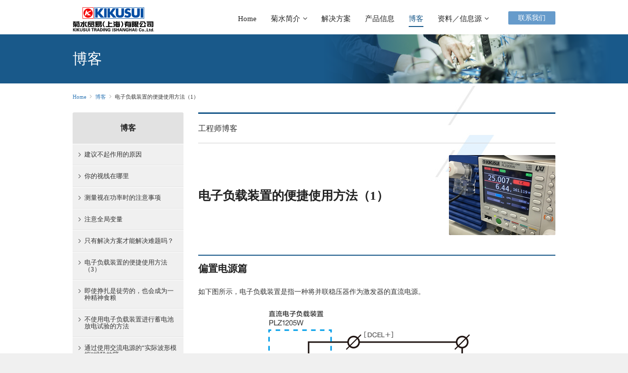

--- FILE ---
content_type: text/html
request_url: https://www.kikusui.cn/blog/001/
body_size: 10444
content:
<!DOCTYPE html>
<html lang="zh"><!-- InstanceBegin template="/Templates/kikusui_cn_mk_1610.dwt" codeOutsideHTMLIsLocked="false" -->
<head>
<meta charset="UTF-8">
<meta http-equiv="X-UA-Compatible" content="IE=edge">
<meta name="viewport" content="width=device-width,initial-scale=1.0">
<!-- InstanceBeginEditable name="doctitle" -->
<title>电子负载装置的便捷使用方法（1） | 博客 | 菊水贸易（上海）有限公司</title>
<!-- InstanceEndEditable -->
<meta name="format-detection" content="telephone=no">
<link rel="stylesheet" href="/css/bootstrap.min.css">
<link rel="stylesheet" href="/css/base.css">
<link rel="stylesheet" href="/css/con_share.css?version=220331">
<link rel="stylesheet" href="/css/iconfont.css">
<script src="/script/jquery-2.2.4.min.js"></script>
<script src="/script/bootstrap.min.js"></script>
<script src="/script/css_browser_selector.js"></script>
<script src="/script/smooth_scroll.js"></script>
<script src="/script/ihover.js"></script>
<script src="/script/common.js?version=211129"></script>
<!-- InstanceBeginEditable name="head" -->
<!-- InstanceEndEditable -->
<!-- InstanceParam name="id" type="text" value="body" -->
<!-- InstanceParam name="class" type="text" value="cbody" -->
<!-- InstanceParam name="mod_container_class" type="text" value="mod_container bg1" -->
</head>
<body id="body" class="cbody">

<header class="mod_headerarea">
<div class="mod_container header_container">
<div class="header_logo ihover"><a href="/" class="header_logo_link"><img src="/img_com/logo_upper.png" alt="菊水贸易（上海）有限公司"></a></div>
<nav id="gNavi" class="mod_gnavi"><a href="/" class="gnavi_item">Home</a>
<div class="gnavi_item dropdown">
<div data-toggle="dropdown" aria-haspopup="true" aria-expanded="true" id="dropdownMenu1" class="dropdown-toggle">菊水简介<span class="icon-arrow_7_1"></span></div>
<ul aria-labelledby="dropdownMenu1" class="dropdown-menu gnavi_dropdown">
<li><a href="/about/strengths/"><span class="icon-arrow_4_2"></span>优势</a></li>
<li><a href="/about/news/"><span class="icon-arrow_4_2"></span>最新信息</a></li>
<li><a href="/about/history/"><span class="icon-arrow_4_2"></span>历史</a></li>
<li><a href="/about/group/"><span class="icon-arrow_4_2"></span>菊水电子集团</a></li>
</ul>
</div>
<a href="/solutions/" class="gnavi_item">解决方案</a>
<a href="/products/" class="gnavi_item">产品信息</a>
<a href="/blog/" class="gnavi_item">博客</a>
<div class="gnavi_item dropdown">
<div data-toggle="dropdown" aria-haspopup="true" aria-expanded="true" id="dropdownMenu2" class="dropdown-toggle">资料／信息源<span class="icon-arrow_7_1"></span></div>
<ul aria-labelledby="dropdownMenu2" class="dropdown-menu gnavi_dropdown">
<li><a href="/resources/001/"><span class="icon-arrow_4_2"></span>产品目录，用户使用指南，I/F手册</a></li>
<li><a href="/resources/002/"><span class="icon-arrow_4_2"></span>下载</a></li>
</ul>
</div>
</nav>
<a href="https://forms.office.com/Pages/ResponsePage.aspx?id=ysRQiN_8rEeM_5dvl80QJ6BilFjHCtlIlMb-RB74_KNUNE1TV0o1SlZSWjZIRlZQQVdQMFRTWTI5Ri4u" target="_blank" class="header_link">联系我们</a>
</div>
</header>
<div id="drawer" class="mod_drawer">
<div class="drawer_button"><span></span></div>
<ul class="drawer_list">
<li class="drawer_item"><a href="/" class="drawer_link"><span class="icon-arrow_4_2"></span>Home</a></li>
<li class="drawer_item">
<p class="drawer_heading">菊水简介</p>
<ul class="drawer_inner">
<li class="drawer_inner_list"><a href="/about/strengths/" class="drawer_inner_link"><span class="icon-arrow_4_2"></span>优势</a></li>
<li class="drawer_inner_list"><a href="/about/news/" class="drawer_inner_link"><span class="icon-arrow_4_2"></span>最新信息</a></li>
<li class="drawer_inner_list"><a href="/about/history/" class="drawer_inner_link"><span class="icon-arrow_4_2"></span>历史</a></li>
<li class="drawer_inner_list"><a href="/about/group/" class="drawer_inner_link"><span class="icon-arrow_4_2"></span>菊水电子集团</a></li>
</ul>
</li>
<li class="drawer_item"><a href="/solutions/" class="drawer_link"><span class="icon-arrow_4_2"></span>解决方案</a></li>
<li class="drawer_item"><a href="/products/" class="drawer_link"><span class="icon-arrow_4_2"></span>产品信息</a></li>
<li class="drawer_item"><a href="/blog/" class="drawer_link"><span class="icon-arrow_4_2"></span>博客</a></li>
<li class="drawer_item"><p class="drawer_heading">资料／信息源</p>
<ul class="drawer_inner">
<li class="drawer_inner_list"><a href="/resources/001/" class="drawer_inner_link"><span class="icon-arrow_4_2"></span>产品目录，用户使用指南，I/F手册</a></li>
<li class="drawer_inner_list"><a href="/resources/002/" class="drawer_inner_link"><span class="icon-arrow_4_2"></span>下载</a></li>
</ul>
</li>
<li class="drawer_item"><a href="https://forms.office.com/Pages/ResponsePage.aspx?id=ysRQiN_8rEeM_5dvl80QJ6BilFjHCtlIlMb-RB74_KNUNE1TV0o1SlZSWjZIRlZQQVdQMFRTWTI5Ri4u" target="_blank" class="drawer_link"><span class="icon-arrow_4_2"></span>联系我们</a></li>
</ul>
</div>
<main class="mod_mainarea">
<!-- InstanceBeginEditable name="titlearea" -->
<div class="mod_titlearea">
<div class="mod_title_solutions"><img src="/img_com/title_bg_2.png" alt=""></div>
<div class="mod_container">
<h1 class="titlearea_h">博客</h1>
</div>
</div>
<!-- InstanceEndEditable -->
<div class="mod_container bg1">
<!-- InstanceBeginEditable name="topicpath" -->
<ul id="topic" class="mod_topicpath">
<li class="topicpath_item"><a href="/">Home</a></li>
<li class="topicpath_item"><span class="icon-arrow_4_2"></span></li>
<li class="topicpath_item"><a href="/blog/">博客</a></li>
<li class="topicpath_item"><span class="icon-arrow_4_2"></span></li>
<li class="topicpath_item">电子负载装置的便捷使用方法（1）</li>
</ul>
<!-- InstanceEndEditable -->
<div class="mod_section_wrap">
<!-- InstanceBeginEditable name="maincolumn" -->
<section id="mainColumn" class="mod_maincolumn">
<div class="mod_content_title">工程师博客</div>
<div class="mod_titlebox1">
<h1 class="titlebox1_txt">电子负载装置的便捷使用方法（1）</h1>
<div class="titlebox1_img"><img src="/blog/001/img/img_1.jpg" width="217" height="163" alt=""></div>
</div>

<h2 class="mod_h22">偏置电源篇</h2>
<div class="mod_content_txt">
<p>如下图所示，电子负载装置是指一种将并联稳压器作为激发器的直流电源。</p>
<div class="mod_img_center" style="width: 580px;"><img src="/blog/001/img/img_3.png" alt=""></div>
<p>通常，电子负载装置都规定了最低工作电圧。这是因为，晶体管的Vce在0V的状态下不会工作。因此，例如在做“电池的反极性试验”时，需要串联插入称为偏置电源的直流电源。</p>
<div class="mod_img_center" style="width: 580px;"><img src="/blog/001/img/img_2.png" alt=""></div>
<p>如此，该电源就会弥补电池的负电压。例如，即使电池是−1V的情况下，也可以确保4V的Vce，通过电子负载进行持续放电。在这种情况下，“偏置”是表示“偏”的意思，但是，如果理解为“调零（offset）”可能会更加贴切。</p>
<p>实际上，由于负载电缆等的损失，电压可能会下降，因此偏压电源为5V时，Vce 至少可以保证2V左右。当然，如果将负载电缆“加粗，变短”，电压下降就会更少，Vce也就会更高。</p>
<p>本公司的电子负载装置PLZ664WA等在型号末尾写有“A”的是，在装置内部封装了偏置电源的产品。PLZ70UA也带“A”，所以其工作范围是“0V〜”。</p>
<p>另外，下图所示的“追加电源（5V/60A）SPEC70548”是为充放电系统专门定制的固定电源。该电源使用的是PWR400L机箱。</p>
<div class="mod_img_center" style="width: 580px;"><img src="/blog/001/img/img_4.jpg" alt=""></div>
<p>在本公司的标准产品中没有固定输出电源产品。但是，我们可以提供定制产品，其具体方法是：使用市场上可以购买到的固定电源，将其装到机箱里，然后再安装上ON/OFF开关和强制空冷风扇，让您可以放心使用。如果您有这方面需求，本公司可提供报价，欢迎向我司营业部门咨询。</p>

<div class="mod_textbox_thin">
<p>TEXT BY<br>
<strong>原 常典</strong><br>
解决方案事业推进部 SE课 主任</p>
<p>［主要产品开发业绩］<br>
定制充放电电源装置，充放电电源装置PFX20W-12，PFX2000系列<br>
直流稳定电源 PMR系列，电源控制器PIA4800系列<br>
定制充放电系统（PFX2500系列等）<br>
定制电源系统，定制电子负载系统，定制燃料电池评估系统</p>
</div>
</div>

<a href="https://forms.office.com/Pages/ResponsePage.aspx?id=ysRQiN_8rEeM_5dvl80QJ6BilFjHCtlIlMb-RB74_KNUNE1TV0o1SlZSWjZIRlZQQVdQMFRTWTI5Ri4u" target="_blank" class="mod_btn btn_content btn_color2"><span class="btn_txt">联系我们</span></a>

</section>
<!-- InstanceEndEditable -->
<!-- InstanceBeginEditable name="subcolumn" -->
<section id="subColumn" class="mod_subcolumn">
<script type="text/javascript" src="/script/lnavi_blog.js"></script>

<div class="mod_sub_subbnr row">
<div class="col-xs-12 col-sm-4 col-md-12 ihover"><a href="/about/strengths/" class="mod_subbnr">
<div class="subbnr_img"><img src="/img_com/thu_1.jpg" width="66" height="66" alt=""></div>
<div class="subbnr_detail">
<p><span class="icon-arrow_4_2"></span>菊水简介</p>
</div></a></div>
<div class="col-xs-12 col-sm-4 col-md-12 ihover"><a href="/products/" class="mod_subbnr">
<div class="subbnr_img"><img src="/img_com/thu_2.jpg" width="66" height="66" alt=""></div>
<div class="subbnr_detail">
<p><span class="icon-arrow_4_2"></span>产品信息</p>
</div></a></div>
<div class="col-xs-12 col-sm-4 col-md-12 ihover"><a href="/resources/001/" class="mod_subbnr">
<div class="subbnr_img"><img src="/img_com/thu_3.jpg" width="66" height="66" alt=""></div>
<div class="subbnr_detail">
<p><span class="icon-arrow_4_2"></span>资料／信息源</p>
</div></a></div>
</div>
</section>
<!-- InstanceEndEditable -->
</div>
</div>
</main>
<div id="btntop" class="mod_btntop"><a href="#body"><span class="icon-btntop"></span></a></div>
<footer class="mod_footerarea">
<div class="mod_container">

<div class="mod_copy">Copyright &copy;</div>
</div>
</footer>
<div id="overlay" class="mod_overlay"></div>
</body>
<!-- InstanceEnd --></html>

--- FILE ---
content_type: text/css
request_url: https://www.kikusui.cn/css/base.css
body_size: 11095
content:
/* http://meyerweb.com/eric/tools/css/reset/
   v2.0 | 20110126
   License: none (public domain)
*/
html,
body,
div,
span,
applet,
object,
iframe,
h1,
h2,
h3,
h4,
h5,
h6,
p,
blockquote,
pre,
a,
abbr,
acronym,
address,
big,
cite,
code,
del,
dfn,
em,
img,
ins,
kbd,
q,
s,
samp,
small,
strike,
strong,
/*sub,*/
sup,
tt,
var,
b,
u,
i,
center,
dl,
dt,
dd,
ol,
ul,
li,
fieldset,
form,
label,
legend,
table,
caption,
tbody,
tfoot,
thead,
tr,
th,
td,
article,
aside,
canvas,
details,
embed,
figure,
figcaption,
footer,
header,
hgroup,
menu,
nav,
output,
ruby,
section,
summary,
time,
mark,
audio,
video {
  margin : 0;
  padding : 0;
  border : 0;
  font-size : 100%;
  font : inherit;
  vertical-align : baseline;
}
/**! HTML5 display-role reset for older browsers */
article,
aside,
details,
figcaption,
figure,
footer,
header,
hgroup,
menu,
nav,
section {
  display : block;
}
ul {
  list-style : none;
}
ol {
  margin-left: 17px;
}
img {
  vertical-align : bottom;
  height : auto;
}
blockquote,
q {
  quotes : none;
}
blockquote:before,
blockquote:after,
q:before,
q:after {
  content : "";
  content : none;
}
table {
  border-collapse : collapse;
  border-spacing : 0;
}
.clearfix:after {
  content : "";
  display : table;
  clear : both;
}
html {
  font-size : 62.5%;
  font-weight : 300;
}
body {
  font-size : 14px;
  font-family:"Microsoft Yahei","PingHei" ,"sans-serif";
  line-height : 100%;
  background : #f0f0f0;
  color : #333;
}
.mac body,
.iphone body,
.ipod body,
.ipad body {
  font-family: "Hiragino Sans GB","Hiragino Sans GB W3","STXihei";
}
a,
a:focus,
a:hover {
  color : #337ab7;
}
a:focus {
  text-decoration : none;
  outline : none;
}
.fred {
  color : #f00;
}
.mt0 {
  margin-top : 0px !important;
}
.mt5 {
  margin-top : 5px !important;
}
.pt5 {
  padding-top : 5px !important;
}
.mt10 {
  margin-top : 10px !important;
}
.pt10 {
  padding-top : 10px !important;
}
.mt15 {
  margin-top : 15px !important;
}
.pt15 {
  padding-top : 15px !important;
}
.mt20 {
  margin-top : 20px !important;
}
.pt20 {
  padding-top : 20px !important;
}
.mt25 {
  margin-top : 25px !important;
}
.pt25 {
  padding-top : 25px !important;
}
.mt30 {
  margin-top : 30px !important;
}
.pt30 {
  padding-top : 30px !important;
}
.mt35 {
  margin-top : 35px !important;
}
.pt35 {
  padding-top : 35px !important;
}
.mt40 {
  margin-top : 40px !important;
}
.pt40 {
  padding-top : 40px !important;
}
.mt45 {
  margin-top : 45px !important;
}
.pt45 {
  padding-top : 45px !important;
}
.mt50 {
  margin-top : 50px !important;
}
.pt50 {
  padding-top : 50px !important;
}
.mt55 {
  margin-top : 55px !important;
}
.pt55 {
  padding-top : 55px !important;
}
.mt60 {
  margin-top : 60px !important;
}
.pt60 {
  padding-top : 60px !important;
}
.mt65 {
  margin-top : 65px !important;
}
.pt65 {
  padding-top : 65px !important;
}
.mt70 {
  margin-top : 70px !important;
}
.pt70 {
  padding-top : 70px !important;
}
.mt75 {
  margin-top : 75px !important;
}
.pt75 {
  padding-top : 75px !important;
}
.mt80 {
  margin-top : 80px !important;
}
.pt80 {
  padding-top : 80px !important;
}
.mt85 {
  margin-top : 85px !important;
}
.pt85 {
  padding-top : 85px !important;
}
.mt90 {
  margin-top : 90px !important;
}
.pt90 {
  padding-top : 90px !important;
}
.mt95 {
  margin-top : 95px !important;
}
.pt95 {
  padding-top : 95px !important;
}
.mt100 {
  margin-top : 100px !important;
}
.pt100 {
  padding-top : 100px !important;
}
.mod_container {
  width : 100%;
  max-width : 1024px;
  padding : 0 20px;
  margin-left : auto;
  margin-right : auto;
}
.mod_container:before {
  display : table;
  content : " ";
}
.mod_container:after {
  content : " ";
  display : table;
  clear : both;
}
.mod_headerarea {
  background : #fff;
  padding : 20px 0 15px;
  text-align : right;
}
.header_container {
  position : relative;
}
.header_logo {
  position : absolute;
  top : -5px;
  left : 20px;
}
.mod_gnavi {
  display : inline-block;
  margin-right : 136px;
}
.gnavi_item {
  display : inline-block;
  color : #222;
  font-size : 15px;
  padding : 8px 0;
  margin-right : 25px;
  text-align : center;
  text-decoration : none;
  border-bottom : 2px solid transparent;
  cursor : pointer;
}
.gnavi_item:hover {
  color : #19598a;
  text-decoration : none;
  border-bottom : 2px solid #19598a;
}
.gnavi_item:last-child {
  margin-right : 0;
}
.gnavi_item .icon-arrow_7_1 {
  padding-left : 6px;
  font-size : 16px;
}
.gnavi_item.dropdown {
  padding : 0;
}
.gnavi_item.dropdown .dropdown-toggle {
  padding : 8px 0;
}
/*-- Gナビ dropdownボタン ホバー化 */
.gnavi_item.dropdown:hover > .dropdown-menu {
	display: block !important;
}
.open > .dropdown-menu {
	display: none !important;
}
/* Gナビ dropdownボタン ホバー化 --*/
.gnavi_dropdown {
  min-width : 100%;
  padding : 0;
  margin-left: -1px;
  border : 1px solid #ffffff;
  border-radius : 3px;
  border-top-left-radius : 0;
  border-top-right-radius : 0;
  box-shadow : 0 0 0;
}
.dropdown-menu > li {
  border-bottom : 1px solid #ffffff;
  background : #f0f0f0;
}
.dropdown-menu > li:last-child {
  border-bottom : 0;
  border-radius : 3px;
  border-top-left-radius : 0;
  border-top-right-radius : 0;
}
.dropdown-menu > li > a {
  line-height : 39px;
  height : 39px;
  padding : 0 10px;
}
.dropdown-menu > li > a.active,
.dropdown-menu > li > a:hover {
  background : #d7ecff;
  color : #19598a;
}
.dropdown-menu > li:last-child > a.active,
.dropdown-menu > li:last-child > a:hover {
  border-radius : 3px;
  border-top-left-radius : 0;
  border-top-right-radius : 0;
}
.dropdown-menu .icon-arrow_4_2 {
  padding-right : 6px;
  color : #19598a;
}
.gnavi_active {
  color : #19598a;
  border-bottom : 2px solid #19598a;
}
.header_link {
  display : inline-block;
  background : #669bcb;
  color : #fff;
  height : 27px;
  line-height : 27px;
  text-align : center;
  width : 96px;
  position : absolute;
  right : 20px;
  top : 3px;
  border-radius : 2px;
  text-indent : 0px;
}
.header_link:hover {
  background : #d20000;
  color : #fff;
}
.header_link .icon-win_2_1 {
  position : absolute;
  right : 5px;
  top : 5px;
}
.mod_mainarea {
  background : #fff;
  padding-bottom : 50px;
}
.mod_mainarea .mod_container {
  overflow : hidden;
}
.mod_footerarea {
  background : #f0f0f0;
  padding : 30px 0 40px;
  position : relative;
}
.footer_logo {
  float : left;
  width : 151px;
}
.mod_snsarea {
  float : right;
  width : 83px;
}
.mod_snsarea:after {
  display : table;
  content : " ";
  clear : both;
}
.sns_item {
  display : block;
  width : 34px;
  float : left;
  margin-right : 15px;
}
.sns_item:last-child {
  margin : 0;
}
.mod_copy {
  clear : both;
  padding-top : 0px;
  color : #333;
  font-size : 11px;
}
/** drawer */
.mod_drawer {
  display : none;
}
.drawer_button {
  display : block;
  position : absolute;
  right : 20px;
  top : 23px;
  width : 22px;
  height : 14px;
  cursor : pointer;
  z-index : 5000;
  -webkit-transition : all .6s cubic-bezier(.19, 1, .22, 1);
  transition : all .6s cubic-bezier(.19, 1, .22, 1);
}
.drawer_button span,
.drawer_button span:before,
.drawer_button span:after {
  display : block;
  width : 100%;
  height : 2px;
  -webkit-transition : all .6s cubic-bezier(.19, 1, .22, 1);
  transition : all .6s cubic-bezier(.19, 1, .22, 1);
  background-color : #19598a;
}
.drawer_button span:before,
.drawer_button span:after {
  position : absolute;
  left : 0;
  content : "";
}
.drawer_button span:before {
  top : 7px;
}
.drawer_button span:after {
  top : 14px;
}
.drawer_list {
  background : #fff;
  width : 272px;
  height : 100%;
  position : fixed;
  right : 0;
  top : 0;
  z-index : 4990;
  -webkit-transform : translateX(272px);
  transform : translateX(272px);
  -webkit-transition : all .6s cubic-bezier(.19, 1, .22, 1);
  transition : all .6s cubic-bezier(.19, 1, .22, 1);
}
.drawer_item {
  border-bottom : 1px solid #d1d1d1;
}
.drawer_link {
  display : block;
  font-size : 15px;
  line-height : 49px;
  height : 50px;
  background : #fff;
  padding-left : 15px;
  color : #222;
}
.drawer_link.drawer_active,
.drawer_link:hover {
  background : #d7ecff;
  color : #19598a;
  text-decoration : none;
}
.drawer_link .icon-arrow_4_2 {
  color : #19598a;
  font-size : 11px;
  margin-right : 6px;
}
.drawer_link .icon-win_2_1 {
  margin-left : 6px;
}
.drawer_heading {
  display : block;
  font-size : 15px;
  line-height : 50px;
  height : 50px;
  color : #999;
  padding-left : 25px;
}
.drawer_inner {
  padding-bottom : 20px;
}
.drawer_inner_link {
  display : block;
  font-size : 15px;
  line-height : 35px;
  height : 35px;
  background : #fff;
  padding-left : 25px;
  color : #222;
}
.drawer_inner_link.active,
.drawer_inner_link:hover {
  background : #d7ecff;
  color : #19598a;
  text-decoration : none;
}
.drawer_inner_link .icon-arrow_4_2 {
  color : #19598a;
  font-size : 11px;
  margin-right : 6px;
}
.drawer-open .drawer_button {
  -webkit-transform : translateX(-260px);
  transform : translateX(-260px);
}
.drawer-open .drawer_button span {
  background-color : transparent;
}
.drawer-open .drawer_button span:before {
  top : 0;
  -webkit-transform : rotate(45deg);
  transform : rotate(45deg);
  background-color : #fff;
}
.drawer-open .drawer_button span:after {
  top : 0;
  -webkit-transform : rotate(-45deg);
  transform : rotate(-45deg);
  background-color : #fff;
}
.drawer-open .drawer_list {
  right : 0;
  -webkit-transform : translateX(0);
  transform : translateX(0);
}
.mod_btntop {
  display : none;
  position : fixed;
  bottom : 20px;
  right : 20px;
  z-index : 10;
}
.mod_btntop a {
  padding-top : 13px;
  padding-bottom : 14px;
  width : 48px;
  background : #000 no-repeat 14px 17px;
  color : #fff;
  font-weight : bold;
  display : block;
  text-align : center;
  border-radius : 3px;
  opacity : .5;
  filter : alpha(opacity=50);
  text-decoration : none;
}
.mod_btntop .icon-btntop {
  font-size : 20px;
  font-size : 2rem;
}
.mod_overlay {
  opacity : 0;
  filter : alpha(opacity=0);
  position : fixed;
  width : 100%;
  height : 100%;
  background : rgba(0,0,0,.7);
  z-index : -10;
  top : 0;
  left : 0;
  -webkit-transition : all .6s cubic-bezier(.19, 1, .22, 1);
  transition : all .6s cubic-bezier(.19, 1, .22, 1);
}
@media screen and (max-width: 991px) {
  .mod_headerarea {
    text-align : left;
  }
  .header_logo {
    left : 20px;
  }
  .header_link {
    right : 20px;
  }
  .mod_gnavi {
    display : block;
    margin-top : 48px;
    margin-right : 0;
  }
  .mod_row_top {
    max-width : 676px;
    margin : auto;
  }
  .mod_mainarea {
    padding-bottom : 40px;
  }
  .mod_container {
    padding : 0 20px;
  }
}
@media screen and (max-width: 767px) {
  .mod_row_top {
    max-width : 308px;
    margin : auto;
  }
}
@media screen and (max-width: 650px) {
  .mod_headerarea {
    height : 68px;
  }
  .mod_gnavi,
  .header_link {
    display : none;
  }
  .mod_drawer {
    display : block;
  }
  .drawer-open {
    overflow : hidden;
  }
  .drawer-open .drawer_button {
    position : fixed;
  }
  .drawer-open .mod_overlay {
    opacity : 1;
    filter : alpha(opacity=100);
    z-index : 10;
  }
}


--- FILE ---
content_type: text/css
request_url: https://www.kikusui.cn/css/con_share.css?version=220331
body_size: 38452
content:
.mod_titlearea {
  background-color : #19598a;
  height : 100px;
  line-height : 100px;
}
.titlearea_h {
  color : #fff;
  font-size : 30px;
}
.mod_topicpath {
  padding-top : 20px;
}
.topicpath_item {
  display : inline-block;
  margin-right : 3px;
  font-size : 11px;
}
.topicpath_item span {
  color : #999;
}
.mod_section_wrap {
  margin : 25px auto 0;
  width : 100%;
}
.mod_section_wrap:before,
.mod_section_wrap:after {
  display : table;
  content : " ";
}
.mod_section_wrap:after {
  clear : both;
}
.mod_maincolumn,
.mod_subcolumn {
  padding : 0;
}
.mod_maincolumn {
  float : right;
  max-width : 728px;
  width : 74%;
  font-size : 14px;
  line-height : 1.6;
}
.mod_subcolumn {
  float : left;
  max-width : 226px;
  width : 23%;
}
.mod_maincolumn_1col {
  width : 100%;
  font-size : 14px;
  line-height : 1.6;
}
.sub_h {
  background : #e2e2e2;
  font-size : 16px;
  font-weight : 700;
  padding : 25px 0;
  text-align : center;
  border-top-left-radius : 3px;
  border-top-right-radius : 3px;
}
.sub_h a {
  color : #222;
}
.mod_lnavi .category {
  background : #19598A;
  border-top : 1px solid #fff;
}
.mod_lnavi .category:hover {
  cursor: pointer;
}
.mod_lnavi .category a {
  display: block;
  padding: 14px;
  text-align: center;
  color: #FFFFFF;
  font-size : 14px;
  font-weight: 700;
  pointer-events: none;
}
.mod_lnavi.accordion1 .inner {
  display: none;
}
.cat_p1 .mod_lnavi.accordion1 .inner.cat_p1,
.cat_p2 .mod_lnavi.accordion1 .inner.cat_p2,
.cat_p3 .mod_lnavi.accordion1 .inner.cat_p3,
.cat_p4 .mod_lnavi.accordion1 .inner.cat_p4,
.cat_p5 .mod_lnavi.accordion1 .inner.cat_p5,
.cat_p6 .mod_lnavi.accordion1 .inner.cat_p6,
.cat_p7 .mod_lnavi.accordion1 .inner.cat_p7 {
  display: block;
}
.lnavi_item {
  display : block;
  padding : 14px 14px 14px 24px;
  background : #f0f0f0;
  color : #333;
  font-size : 13px;
  border-top : 1px solid #fff;
  border-bottom : 1px solid #e2e2e2;
  position : relative;
}
.mod_lnavi > .lnavi_item:last-child,
.mod_lnavi > .inner:last-child > .lnavi_item:last-child {
  border-bottom : 0;
}
.lnavi_item.active,
.lnavi_item:hover {
  background : #d7ecff;
  color : #19598a;
  text-decoration : none;
}
.lnavi_item .icon-arrow_4_2 {
  position : absolute;
  top : 14px;
  left : 12px;
}
.mod_content_index {
  border-top : 3px solid #19598a;
}
* + .mod_content_index {
  margin-top: 30px;
}
.mod_content_index .mod_set {
  margin-top : 0;
  border-top : 0;
}
.mod_h21,
.mod_content_title {
  border-top : 3px solid #19598a;
  border-bottom : 1px solid #d1d1d1;
  font-size : 16px;
  padding : 17px 0;
}
@media screen and (min-width: 651px) {
  .mod_content_title .mod_category1 {
	display: inline-block;
	position: relative;
	top: -2px;
	margin-right: 15px;
	padding-right: 15px;
  }
  .mod_content_title .mod_category1:before {
	content : "";
	width : 1px;
	height : 41px;
	background : #e2e2e2;
	position : absolute;
	right : 0;
	top : -3px;
  }
}
@media screen and (max-width: 650px) {
  .mod_content_title .mod_category1 {
	margin-bottom: 5px;
  }
}
.mod_h21.no_bd,
.mod_content_title.no_bd {
  border-bottom : 0;
}
.mod_h21 span,
.mod_content_title .cat {
  color : #828282;
  margin-left : 15px;
  padding-left : 15px;
  position : relative;
}
.mod_h21 span:before,
.mod_content_title .cat:before {
  content : "";
  width : 1px;
  height : 41px;
  background : #e2e2e2;
  position : absolute;
  left : 0;
  top : -10px;
}
@media screen and (max-width: 650px) {
  .mod_content_title .cat {
	display: block;
	margin-left: 0;
	padding-left: 0;
  }
  .mod_content_title .cat:before {
	height: auto;
  }
}
.mod_h22,
.mod_h31,
.mod_h32 {
  border-top : 2px solid #19598a;
  font-size : 20px;
  font-weight : 700;
  padding-top : 10px;
  margin-top : 40px;
  color : #222;
}
.mod_h32 {
  border-top : 0;
  padding-bottom : 0;
}
.mod_h21 + .mod_h32 {
  padding-top: 0px;
}
.mod_h33,
.mod_h34 {
  background : #f0f0f0;
  color : #222;
  font-size : 15px;
  font-weight : 700;
  padding : 8px 13px;
  margin-top : 30px;
  border : 1px solid #d1d1d1;
  border-bottom : 0;
  border-top-left-radius : 3px;
  border-top-right-radius : 3px;
}
.mod_h34 {
  background : transparent;
  color : #222;
  border-radius : 0;
  border : 0;
  border-bottom : 1px solid #d1d1d1;
  font-weight : 300;
  padding : 0 0 8px 0;
}
.mod_h33 sup,
.mod_h34 sup {
  font-size: 10px;
}
.mod_h35 {
  border-bottom : 2px solid;
  font-size : 20px;
  font-weight : 700;
  margin-top : 50px;
  padding-bottom: 25px;
  color : #222;
  line-height: 1.5;
}
.mod_h35 span {
  border-left : 9px solid;
  padding-left: 10px;
  display: block;
}
.mod_h35.cr1,
.mod_h35.cr1 span {
  border-color: #337AB7;
}
.mod_h35.cr2,
.mod_h35.cr2 span {
  border-color: #37986F;
}
.mod_h35.cr3,
.mod_h35.cr3 span {
  border-color: #D179B6;
}
.mod_h35.cr4,
.mod_h35.cr4 span {
  border-color: #EF7C34;
}
.mod_h41 {
  font-size : 14px;
  line-height: 1.7;
  margin-top : 20px;
  font-weight : 700;
  color : #222;
}
.mod_textbox,
.mod_textbox_thin {
  margin-top : 20px;
  padding : 12px 18px 10px 18px;
  border : 3px solid #d1d1d1;
  border-radius : 2px;
  font-size : 14px;
}
.mod_textbox_thin {
  border : 1px solid #d1d1d1;
}
.mod_textbox_thin p:first-child {
  margin-top : 0 !important;
}
@media screen and (max-width: 767px) {
  .mod_textbox .mod_img_left + p {
    margin-top : 15px;
  }
}
.mod_titlebox1 + .mod_content_txt {
  margin-top: 40px;
  padding-top: 10px;
  border-top : 2px solid #19598a;
}
.mod_textbox_thin strong,
.mod_content_txt strong {
  font-weight: bold;
}
.mod_content_txt p {
  font-size : 14px;
  line-height: 1.7;
  margin-top : 20px;
}
.mod_content_txt .small {
  font-size : 11px;
  line-height: 1.5;
  margin-top : 10px;
}
.mod_content_txt p sup {
  position: relative;
  top: -4px;
  font-size: 10px;
}
.mod_txt_left {
  text-align : left;
}
.mod_txt_center {
  text-align : center;
}
.mod_txt_right {
  text-align : right;
}
.mod_img_center {
  margin: 20px auto 0;
  text-align: center;
  max-width: 100%;
}
.mod_img_center2 {
  margin: 0 auto;
}
.mod_img_center2 div {
  margin: 20px auto 0;
  float: left;
}
.mod_img_center2 div:nth-child(2n) {
  float: right;
}
@media screen and (max-width: 767px) {
  .mod_img_center2 div,
  .mod_img_center2 div:nth-child(2n) {
      float: none;
  }
}
.mod_img_left,
.mod_img_left_big {
  float : left;
  margin-right : 30px;
}
.mod_img_right,
.mod_img_right_big {
  float : right;
  margin-left : 30px;
}
.mod_img_left,
.mod_img_right {
  max-width : 222px;
}
.mod_img_left_big,
.mod_img_right_big {
  max-width : 349px;
}
.mod_img_center img,
.mod_img_center2 img,
.mod_img_left img,
.mod_img_right img,
.mod_img_left_big img,
.mod_img_right_big img {
  width : 100%;
}
.mod_img_left span,
.mod_img_right span,
.mod_img_left_big span,
.mod_img_right_big span,
.mod_img_center2 span {
  display : block;
  margin-top : 5px;
}
.mod_movie {
  margin-top: 20px;
  position: relative;
  padding-bottom: 56.25%; /*アスペクト比 16:9の場合の縦幅*/
  height: 0;
  overflow: hidden;
}
.mod_movie iframe {
  position: absolute;
  top: 0;
  left: 0;
  width: 100%;
  height: 100%;
}
.mod_linkarea {
  border-top : 1px solid #e2e2e2;
  margin-top : 15px;
  padding : 25px 0;
}
.mod_link1,
.mod_link2 {
  font-size : 14px;
}
.mod_link1 .detail,
.mod_link2 .detail {
  margin-left : 6px;
}
.mod_small {
  font-size : 11px;
  line-height: 1.5;
}
.mod_link2 {
  font-size : 16px;
}
.mod_linktext,
.mod_linktext_bold {
  color : #337ab7;
  padding-left : 8px;
}
.mod_linktext:hover,
.mod_linktext_bold:hover {
  text-decoration : none;
}
.mod_linktext:hover .text,
.mod_linktext_bold:hover .text {
  text-decoration : underline;
}
.mod_linktext .icon-arrow_4_2,
.mod_linktext_bold .icon-arrow_4_2 {
  color : #19598a;
  padding-right : 5px;
}
.mod_linktext .icon-win_2_1,
.mod_linktext .icon-win_2_2,
.mod_linktext .icon-pdf_1_2,
.mod_linktext .icon-dl_1_1,
.mod_linktext_bold .icon-pdf_1_2 {
  padding-left : 6px;
}
.mod_linktext .icon-dl_1_1 .path1:before,
.mod_linktext .icon-dl_1_1 .path2:before{
  color : #19598A;
}
.mod_linktext_bold {
  font-weight : 700;
}
.mod_set {
  margin-top : 15px;
  border-top : 1px solid #e2e2e2;
}
.mod_set.bt0 {
  margin-top : 0;
  border-top : none;
}

/* ------ ホームセット ------ */
.mod_set_home .mod_btn {
	background-color: #fff;
	line-height: 1;
}
.mod_set_home:hover {
	text-decoration: none;
}
.mod_set_home:hover .block_detail p {
	text-decoration: underline;
}
.mod_set_home:hover .block_detail p span {
	text-decoration: none;
}
.mod_set_home:hover .block_detail .btn_txt {
	text-decoration: underline;
}
.mod_set_home:hover .btn_block {
    color: #337ab7;
    border: 1px solid #337ab7;
}
.mod_set_home .block_title {
	display: flex;
	align-items: center;
}
.mod_set_home .mod_category1 {
	display: inline-block;
	margin-right: 10px;
}
.mod_set_home .mod_category1 span {
	border: none;
}

.set_item {
  border-bottom : 1px solid #e2e2e2;
  padding : 30px 0;
  display : table;
  width : 100%;
}
.set_item:hover {
  text-decoration : none;
}
.set_item:hover .set_item_txt2 {
  text-decoration : underline;
}
.set_item_img,
.set_item_detail {
  display : table-cell;
  vertical-align : top;
  position: relative;
}
.set_item_img {
  width : 133px;
}
.set_item_img img {
  border-radius : 2px;
}
.set_item_img .mod_category1 {
  position: absolute;
  top: 4px;
  left: 4px;
}
.set_item_detail {
  padding-left: 15px;
}
.set_item_txt1 {
  font-size : 14px;
  color : #333;
}
.set_item_txt1 .cat {
  color : #828282;
  border-left : 1px solid #e2e2e2;
  margin-left : 10px;
  padding-left : 10px;
}
.set_item_txt2 {
  color : #337ab7;
  font-size : 16px;
  font-weight : 700;
  display : inline-block;
  position : relative;
  padding-left : 10px;
}
.set_item_txt2 .icon-new {
  margin-left: 5px;
  font-size : 19px;
  display: inline-block;
}
.set_item_txt2 .icon-arrow_4_2 {
  color : #19598a;
  position : absolute;
  top : 5px;
  left : 0;
}
.index_detail1 + .mod_category1 {
  margin-top: 15px;
}
.mod_category1 span,
.mod_category1 a {
  border: #fff 1px solid;
  border-radius : 2px;
  font-size : 11px;
  color: #fff;
  padding: 2px 7px;
  display: inline-block;
}
.mod_category1 .cat_p1 {
  background-color: #AF931C;
}
.mod_category1 .cat_p2 {
  background-color: #60A823;
}
.mod_category1 .cat_p3 {
  background-color: #20ABB7;
}
.mod_category1 .cat_p4 {
  background-color: #DD6B41;
}
.mod_category1 .cat_p5 {
  background-color: #6c4aa7;
}
.mod_category1 .cat_p6 {
  background-color: #6782b1;
}
.mod_category1 .cat_p7 {
  background-color: #b42e2a;
}
.mod_category2 span,
.mod_category2 a {
  margin-top: 10px;
  margin-right: 10px;
  background-color: #E2E2E2;
  border-radius : 2px;
  font-size : 11px;
  padding: 2px 7px;
  color: #333333;
  display: inline-block;
}
.mod_category2 a:hover {
  background-color: #337ab7;
  color: #fff;
  text-decoration: none;
}
.mod_category2 span:last-child,
.mod_category2 a:last-child {
  margin-right: 0;
}
.mod_block {
  margin-top : 30px;
}
.block_title {
  background : #19598a;
  color : #fff;
  font-size : 14px;
  border-top-left-radius : 3px;
  border-top-right-radius : 3px;
  padding : 12px 18px;
}
.block_img img {
  width : 100%;
  height : auto;
}
.block_detail {
  background : #f0f0f0;
  border-bottom-left-radius : 3px;
  border-bottom-right-radius : 3px;
  padding : 14px 18px;
  font-size : 15px;
  line-height : 19px;
  color: #333;
}
.block_detail .icon-new {
  margin-left: 5px;
  font-size : 18px;
  line-height : 10px;
  display: inline-block;
}
.block_detail .cat {
  display : block;
  color : #828282;
  font-size : 13px;
  line-height : 21px;
  margin-top : 3px;
}
.mod_index1 {
  border : 1px solid #d1d1d1;
  border-radius : 3px;
  display : block;
  padding : 21px 20px;
  max-width : 349px;
  margin-top : 30px;
  background : #fff;
}
a.mod_index1 {
  color : #333;
}
a.mod_index1:hover {
  color : #333;
  text-decoration : none;
}
a.mod_index1:hover .text {
  text-decoration : underline;
}
a.mod_index1 .text {
  color : #337ab7;
}
.index_img img {
  width : 100%;
  border-radius : 2px;
}
.index_h {
  font-size : 20px;
  margin-top : 15px;
}
.index_h .icon-arrow_5_2 {
  margin-right : 5px;
}
.index_h .icon-arrow_5_2 .path1:before {
  color : #19598a;
}
.index_detail1,
.index_detail2 {
  margin-top : 10px;
  font-size : 14px;
}
.index_detail2 {
  padding-right : 70px;
}
.mod_index1_row2 {
  margin-top : -5px;
}
.mod_conbox1 {
  display : block;
  border : 1px solid #d1d1d1;
  border-radius : 3px 3px 0 0;
  padding : 12px 12px 12px 30px;
  max-width : 728px;
  margin : 30px auto 0;
  position : relative;
}
.mod_conbox1 + .mod_conbox1 {
  margin-top: 0;
	border-top: none;
	border-radius : 0;
}
.mod_conbox1:last-of-type {
	border-bottom-right-radius: 3px;
	border-bottom-left-radius: 3px;
}
.mod_conbox1:hover {
  text-decoration : none;
}
.mod_conbox1:hover .text {
  text-decoration : underline;
}
.mod_conbox1:after {
  display : block;
  content : "";
  clear : both;
}
.conbox1_img {
  width : 174px;
  float : right;
}
.conbox1_img img {
  width : 100%;
  border-radius : 1px;
}
.conbox1_txt {
  float : left;
  width : 420px;
  position : absolute;
  top : 50%;
  left : 30px;
  -webkit-transform : translateY(-50%);
  transform : translateY(-50%);
}
.conbox1_h {
  font-size : 26px;
}
.conbox1_h .text {
  color : #337ab7;
}
.conbox1_h a:hover {
  text-decoration : none;
}
.conbox1_h a:hover .text {
  text-decoration : underline;
}
.conbox1_h .icon-arrow_5_2 {
  font-size : 20px;
  margin-right : 5px;
}
.conbox1_h .icon-arrow_5_2 .path1:before {
  color : #19598a;
}
.conbox1_detail {
  font-size : 18px;
  line-height : 24px;
  color : #333;
  word-break : break-all;
}
.mod_conbox2 {
  margin-top : 40px;
  font-size : 14px;
}
.mod_conbox2 p {
  margin-top : 10px;
}
.mod_conbox3 {
  width: 100%;
  display: flex;
  margin: auto;
}
.mod_conbox3 > .text {
  width: 100%;
}
.mod_conbox3 > .img {
  max-width: 349px;
}
.mod_conbox3 img {
  margin-top: 20px;
}
@media screen and (min-width: 768px) {
  .mod_conbox3 > *:nth-child(2) {
    margin-left: 30px;
  }
}
@media screen and (max-width: 767px) {
  .mod_conbox3 {
    display: block;
  }
  .mod_conbox3 > * {
     margin: 0 auto;
  }
  .mod_conbox3 img {
    width: 100%;
  }
}
.mod_imgbox2,
.mod_imgbox2_big,
.mod_imgbox3 {
  width : 100%;
  margin : 40px auto 0;
  overflow : hidden;
}
.mod_imgbox2 p,
.mod_imgbox2_big p,
.mod_imgbox3 p {
  float : left;
  width : 100%;
}
.mod_imgbox2 span,
.mod_imgbox2_big span,
.mod_imgbox3 span {
  display : block;
  margin-top : 5px;
}
.mod_imgbox2 {
  max-width : 474px;
}
.mod_imgbox2 p {
  max-width : 222px;
}
.mod_imgbox2 p:nth-of-type(1) {
  margin-right : 30px;
}
.mod_imgbox2_big {
  max-width : 728px;
}
.mod_imgbox2_big p {
  max-width : 349px;
}
.mod_imgbox2_big p:nth-of-type(1) {
  margin-right : 30px;
}
.mod_imgbox3 {
  max-width : 728px;
}
.mod_imgbox3 p {
  max-width : 222px;
  margin-right : 31px;
}
.mod_imgbox3 p:last-child {
  margin-right : 0;
}
.mod_titlebox1,
.mod_titlebox2 {
  margin : 24px auto 0;
  overflow : hidden;
  max-width : 728px;
  width : 100%;
  position : relative;
}
.titlebox1_txt {
  float : left;
  width : 66.08%;
  margin-right : 4.12%;
  font-size : 25px;
  font-weight : 700;
  color : #222;
  position : absolute;
  top : 50%;
  left : 0;
  line-height : 1.4;
  -webkit-transform : translateY(-50%);
  transform : translateY(-50%);
}
.titlebox1_txt2 {
  font-size : 25px;
  font-weight : 700;
  color : #222;
  line-height : 1.4;
}
.titlebox1_img {
  float : right;
  width : 29.808%;
}
.titlebox1_img img,
.mod_titlebox3 .titleimg img {
  width : 100%;
  border-radius : 2px;
}
.titlebox2_txt {
  float : right;
  width : 52.06%;
  padding-left : 4.12%;
  font-size : 38px;
  font-weight : 700;
  position : absolute;
  top : 50%;
  right : 0;
  line-height : 1.4;
  color : #222;
  -webkit-transform : translateY(-50%);
  transform : translateY(-50%);
}
.titlebox2_img {
  float : left;
  width : 47.94%;
}
.titlebox2_img img {
  width : 100%;
  border-radius : 2px;
}
.mod_titlebox3 {
  margin : 24px auto 0;
  max-width : 728px;
  width : 100%;
  display: flex;
  justify-content: space-between;
}
@media screen and (max-width: 767px) {
  .mod_titlebox3 {
	display: block;
  }
}
.mod_titlebox3 .mod_category2 {
  padding-top: 10px;
}
@media screen and (min-width: 768px) {
  .mod_titlebox3 .textbox {
    width: 66.08%;
    margin: auto 0;
  }
}
@media screen and (max-width: 767px) {
  .mod_titlebox3 .textbox {
	margin: 40px auto 0;
  }
}
.mod_titlebox3 .textbox .title {
  font-size: 25px;
  font-weight: 700;
  color: #222;
  line-height: 1.4;
}
@media screen and (min-width: 768px) {
  .mod_titlebox3 .titleimg {
    width: 29.808%;
  }
}
@media screen and (max-width: 767px) {
  .mod_titlebox3 .titleimg {
	width: 100%;
	max-width: 217px;
	margin: 40px auto 0;
  }
}
.mod_list {
  margin-top : 30px;
}
.mod_list li {
  font-size : 14px;
	padding-left: 11px;
  position : relative;
}
.mod_list li:before {
  content : "";
  display : block;
  width : 5px;
  height : 5px;
  background : #19598a;
  border-radius : 50%;
  position : absolute;
  top : 9px;
	left: 0;
}
.mod_list li p,
.mod_list2 li p {
  margin-top: 10px;
  line-height: 1.5;
}
.listbox_h {
  margin-top : 35px;
  padding : 9px 13px 9px 13px;
  background-color : #19598a;
  border-top-left-radius : 2px;
  border-top-right-radius : 2px;
  font-size : 15px;
  font-weight : 700;
  color : #fff;
  position : relative;
  z-index : 10;
  text-align : center;
}
.mod_listbox ul {
  border-left : 2px solid #19598a;
  border-right : 2px solid #19598a;
  border-bottom : 2px solid #19598a;
  border-bottom-left-radius : 2px;
  border-bottom-right-radius : 2px;
  vertical-align : top;
  position : relative;
  z-index : 0;
}
.mod_listbox li {
  background : url("/img_com/line_1.gif") repeat-x top left;
  list-style : none;
  margin : 0;
  padding : 0 10px 6px 10px;
}
.mod_listbox li:first-child {
  background : none;
}
.mod_listbox .icon_before {
  font-size : 20px;
  margin-top : 9px;
  float : left;
}
.mod_listbox .icon_before .path1:before {
  color : #666;
}
.mod_listbox .icon_before .path2:before {
  color : #fff;
}
.mod_listbox p {
  margin-left : 28px;
  padding-top : 8px;
  font-size : 14px;
  color : #222;
}
.listbox_btm {
  margin : 0 auto;
  width : 30px;
}
.mod_pagenobox {
  margin-top : 40px;
  padding : 18px 0 5px;
  border-top : 2px solid #d1d1d1;
  text-align : center;
  vertical-align : top;
  font-family : Arial, Helvetica, sans-serif;
}
.mod_pagenobox .on,
.mod_pagenobox .off {
  margin : 0 4px;
  font-size : 13px;
}
.mod_pagenobox .on {
  background-color : #19598a;
  border : 1px solid #19598a;
  color : #fff;
  padding : 2px 6px 3px;
}
.mod_pagenobox a {
  background-color : #f0f0f0;
  border : 1px solid #d1d1d1;
  color : #333;
  padding : 2px 6px 3px;
}
.mod_pagenobox a:hover {
  color : #337ab7;
  border : 1px solid #337ab7;
}
.mod_anchor {
  margin-top : 10px;
}
.toggle_head,
.toggle_head2 {
  font-weight : 700;
  font-size : 16px;
  background : #19598a;
  color : #fff;
  padding : 8px 13px;
  margin-top : 20px;
}
.toggle_head2 {
  background : #F0F0F0;
  color : #222;
  margin-top : 30px;
}
.toggle_item + .toggle_head2 {
  margin-top : -1px;
}
.mod_toggle .text_1 {
	padding: 30px 60px 30px 0;
	position: relative;
	font-size: 16px;
	border-bottom: 1px solid #e2e2e2;
}
.mod_toggle .text_1 a {
	padding-left: 0;
}

.mod_toggle .text_1 a:hover .text {
	text-decoration: underline !important;
}

.toggle_item {
  border-bottom : 1px solid #e2e2e2;
}
.toggle_name {
  cursor : pointer;
  padding : 30px 60px 30px 0;
  position : relative;
  font-size : 16px;
}
.toggle_name span {
  color : #828282;
}
.toggle_name:before,
.toggle_name:after {
  position : absolute;
}
.toggle_name:before {
  content : "Open";
  right : 18px;
  font-size : 14px;
  color : #337ab7;
}
.toggle_name:after {
  font-family : "icomoon" !important;
  speak : none;
  font-style : normal;
  font-weight : normal;
  font-variant : normal;
  text-transform : none;
  line-height : 1;
  -webkit-font-smoothing : antialiased;
  -moz-osx-font-smoothing : grayscale;
  content : "\e94a";
  right : 0;
  top : 33px;
  font-size : 18px;
  color : #19598a;
}
.toggle_active:before {
  content : "Close";
}
.toggle_active:after {
  content : "\e94c";
  top : 32px;
}
.toggle_inner {
  display : none;
  padding-bottom : 30px;
}
.toggle_inner .row {
  margin-right : -20px;
  margin-left : -20px;
}
.toggle_inner li {
  line-height : 2;
}
.mod_btn {
  display : inline-block;
  margin-bottom : 0;
  font-size : 14px;
  text-align : center;
  white-space : nowrap;
  vertical-align : middle;
  cursor : pointer;
  background-image : none;
  border : 1px solid transparent;
  border-radius : 3px;
}
.mod_btn:hover {
  text-decoration : none;
}
.mod_btn:hover .btn_txt {
  text-decoration : underline;
}
.btn_small {
  border : 1px solid #d1d1d1;
  font-size : 13px;
  line-height : 28px;
  height : 28px;
  padding : 0 8px;
  margin-top : 20px;
}
.btn_small:hover {
  color : #337ab7;
  border : 1px solid #337ab7;
}
.btn_small .icon-arrow_4_2 {
  color : #19598a;
  font-size : 11px;
  padding-right : 5px;
}
.btn_small .icon-win_2_1 {
  font-size : 15px;
  padding-left : 5px;
}
.btn_block {
  border : 1px solid #d1d1d1;
  border-radius : 2px;
  width : 84px;
  line-height : 26px;
  height : 28px;
  font-size : 11px;
  margin-top : 10px;
  color : #337ab7;
  text-indent : 7px;
}
.btn_block:hover {
  color : #337ab7;
  border : 1px solid #337ab7;
}
.btn_block .icon-arrow_4_2 {
  color : #19598a;
  padding-right : 5px;
  margin-left : -6px;
}
.btn_content {
  display : block;
  color : #fff;
  font-size : 18px;
  text-shadow : 0 1px rgba(0,0,0,.5);
  width : 100%;
  max-width : 350px;
  margin : 25px auto 0;
  line-height : 45px;
  height : 45px;
  position : relative;
}
.btn_content:focus {
  color : #fff;
}
.btn_content:after {
  content : "";
  position : absolute;
  display : block;
  width : 100%;
  height : 100%;
  left : 0;
  top : 0;
  box-shadow : 0 2px 3px rgba(0,0,0,.2);
}
.btn_content:hover {
  color : #fff;
}
.btn_content .icon-win_2_1 {
  padding-left : 8px;
  text-shadow : 0 0 0;
}
.btn_anchor {
  border : 1px solid #d1d1d1;
  text-align : center;
  font-size : 14px;
  display : block;
  margin-top : 20px;
  padding : 8px 0;
  background : #fff;
}
.btn_anchor:hover {
  color : #337ab7;
  border : 1px solid #337ab7;
}
.btn_anchor .icon-anchor_1_2 {
  color : #19598a;
  font-size : 20px;
  padding-left : 10px;
  vertical-align : bottom;
  display : inline-block;
}
.btn_color1 {
  border-top : 1px solid #337ab7;
  border-left : 1px solid #1965a6;
  border-right : 1px solid #1965a6;
  border-bottom : 1px solid #015196;
  box-shadow : 0 1px #80b8e9 inset;
  background-color : #499ae9;
  background-image : -webkit-linear-gradient(top, #499ae9 0%, #337ab7 100%);
  background-image : linear-gradient(to bottom, #499ae9 0%, #337ab7 100%);
}
.btn_color1:hover {
  background-color : rgba(73,154,233,.8);
  background-image : -webkit-linear-gradient(top, rgba(73,154,233,.8) 0%, rgba(51,122,183,.8) 100%);
  background-image : linear-gradient(to bottom, rgba(73,154,233,.8) 0%, rgba(51,122,183,.8) 100%);
}
.btn_color2 {
  border-top : 1px solid #df4141;
  border-left : 1px solid #bf1c1c;
  border-right : 1px solid #bf1c1c;
  border-bottom : 1px solid #a80101;
  box-shadow : 0 1px #f58f8f inset;
  background-color : #f15f5f;
  background-image : -webkit-linear-gradient(top, #f15f5f 0%, #d20000 100%);
  background-image : linear-gradient(to bottom, #f15f5f 0%, #d20000 100%);
}
.btn_color2:hover {
  background-color : rgba(241,95,95,.8);
  background-image : -webkit-linear-gradient(top, rgba(241,95,95,.8) 0%, rgba(210,0,0,.8) 100%);
  background-image : linear-gradient(to bottom, rgba(241,95,95,.8) 0%, rgba(210,0,0,.8) 100%);
}
.mod_btn_next {
  display : block;
  color : #337ab7;
  font-size : 15px;
  font-weight : 700;
  width : 100%;
  max-width : 618px;
  margin : 28px auto 0;
  padding : 13px 15px 12px 15px;
  line-height : 1.4;
  text-align : center;
  box-shadow : rgba(0,0,0,.1) 0 2px 1px -1px;
  border : 1px solid #d1d1d1;
  border-bottom : 1px solid #d1d1d1;
  border-radius : 3px;
  background-color : #fafafa;
  background-image : -webkit-linear-gradient(bottom, #f0f0f0, #fafafa);
  background-image : linear-gradient(to top, #f0f0f0, #fafafa);
}
.mod_btn_next:hover {
  color : #337ab7;
  background-color : #f0f0f0;
  background-image : -webkit-linear-gradient(top, #f0f0f0, #fafafa);
  background-image : linear-gradient(to bottom, #f0f0f0, #fafafa);
  box-shadow : rgba(0,0,0,0) 0 0 0 0;
}
.mod_btn_next:hover span {
  text-decoration : underline;
}
.mod_btn_next span {
  background : url("/img_com/btn_next_1.png") no-repeat left center;
  padding-left : 97px;
  display : inline-block;
  min-height : 25px;
  text-align : left;
}
.mod_subbnr {
  border : 1px solid #e2e2e2;
  border-radius : 3px;
  display : table;
  padding : 6px;
  width : 100%;
  background : #fff;
}
.mod_subbnr:hover {
  border : 1px solid #337ab7;
}
.mod_subbnr:hover .subbnr_detail {
  color : #337ab7;
}
.mod_subbnr:hover p {
  text-decoration : underline;
}
.subbnr_img {
  display : table-cell;
  width : 66px;
}
.subbnr_img img {
  border-radius : 1px;
}
.subbnr_detail {
  display : table-cell;
  text-align : center;
  vertical-align : middle;
  color : #333;
}
.subbnr_detail p {
  display : inline-block;
  position : relative;
}
.subbnr_detail .icon-arrow_4_2 {
  color : #19598a;
  position : absolute;
  left : -10px;
}
.bg1 {
  background : url("/img_com/bg_1.jpg") no-repeat right 145px top 5px;
}
.news_list .set_item .news_date {
  display: block;
  max-width: initial;
  width: 100%;
  line-height: 100%;
  margin-bottom: 10px;
}
.news_list .set_item_detail {
  display: block;
  max-width: initial;
  width: 100%;
  font-size: 15px;
  line-height: 19px;
  padding-left: 0;
}
.news_list .set_item_detail p + p {
  margin-top: 8px;
}
.news_list .set_item_detail .icon-arrow_4_2 {
  padding-right: 5px;
	display: inline-block;
}
.news_list .set_item_link .icon-win_2_1 {
  padding-left: 5px;
}
.news_date time {
  font-size: 15px;
  width: 95px;
  display: inline-block;
}
.news_date span {
  display: inline-block;
  padding: 3px 0;
  width: 80px;
  color: #fff;
  font-size: 12px;
  text-align: center;
}
.label_bc1 {
  background-color: #399D3F;
}
.label_bc2 {
  background-color: #EC6119;
}
.label_bc3 {
  background-color: #3e6fab;
}
.label_bc4 {
  background-color: #926BC7;
}
.label_bc5 {
  background-color: #CCA914;
}
.label_bc6 {
  background-color: #666;
}

/* ------ テーブル ------ */

table.tb1 {
	margin: 20px auto 0px auto;
	padding: 0px 0px 0px 0px;
	border-collapse: separate;
	border-spacing: 0;
	width: 100%;
	border-top: 1px solid #d1d1d1;
	border-left: 1px solid #d1d1d1;
}

table.tb1 thead th {
	margin: 0px 0px 0px 0px;
	padding: 1px 0px 10px 0px;
	background-color: #e2e2e2;
	border-right: 1px solid #d1d1d1;
	border-bottom: 1px solid #d1d1d1;
	font-weight: normal;
	vertical-align: top;
}

table.tb1 tbody th {
	margin: 0px 0px 0px 0px;
	padding: 1px 0px 10px 0px;
	background-color: #f0f0f0;
	border-right: 1px solid #d1d1d1;
	border-bottom: 1px solid #d1d1d1;
	font-weight: normal;
	vertical-align: top;
}

table.tb1 td {
	margin: 0px 0px 0px 0px;
	padding: 1px 0px 10px 0px;
	border-right: 1px solid #d1d1d1;
	border-bottom: 1px solid #d1d1d1;
	vertical-align: top;
}

table.tb1 th p, 
table.tb1 td p {
	margin: 10px 11px 0px 11px;
	padding: 0px 0px 0px 0px;
	font-size: 13px;
	font-size: 1.3rem;
	line-height: 1.5;
	text-align: left;
}

table.tb1.textcenter th p, 
table.tb1.textcenter td p {
	text-align: center;
}

table.tb1.scroll {
	display: block;
	overflow-x: auto;
}

table.tb1.scroll th,
table.tb1.scroll td {
	white-space: nowrap;
	width: 767px;
}

/*webkit向けスクロールバー全体*/
table.tb1.scroll::-webkit-scrollbar {
	height: 10px;
	height: 1rem;
	background-color: #f1f1f1;
}

/*スクロールバーのつまみ(可動部分)*/
table.tb1.scroll::-webkit-scrollbar-thumb {
	background-color: #bcbcbc;
	border-radius: 12px;
	border-radius: 1.2rem;
}

/* 絞り込み（.mod_sortbox1） */
.mod_sortbox1 .sortbox {
	width: 100%;
	border: #D1D1D1 1px solid;
	background-color: #fff;
	padding: 15px 20px 15px 0;
	font-size: 14px;
	line-height: 1.4;
	color: #333;
}

.mod_sortbox1 .sortbox th {
	padding: 5px 20px;
	border-right: #D1D1D1 1px solid;
	font-weight: 500;
	text-align: left;
	position: relative;
	min-width: 105px;
	width: 11%;
}

.mod_sortbox1 .sortbox th label  {
	position: absolute;
	left: 50%;
	top: 50%;
	-webkit-transform: translate(-50%,-50%);
	transform : translate(-50%,-50%);
}

.mod_sortbox1 .sortbox td {
	padding: 20px 0 0 20px;
	flex-wrap: wrap;
	width: auto;
	vertical-align: top;
}

.mod_sortbox1 .sortbox th + td,
.mod_sortbox1 .sortbox th + td + td {
	padding-top: 5px;
}

.mod_sortbox1 .sortbox td + td {
	padding-left: 15px;
	width: 89%;
}

@media screen and (max-width: 767px) {
	.mod_sortbox1 .sortbox td {
		display: block;
	}
	.mod_sortbox1 .sortbox td + td {
		padding-left: 20px;
		padding-top: 5px;
	}
}

.mod_sortbox1 .sortbox td h3 {
	color: #19598A;
	font-size: 14px;
	white-space: nowrap;
	font-weight: 700;
}

.mod_sortbox1 .sortbox label {
	cursor: pointer;
}

.mod_sortbox1 .sortbox input {
	display: none;
}

.mod_sortbox1 .sortbox input + span {
	display: block;
	padding-left: 24px;
	position: relative;
}

.mod_sortbox1 .sortbox input + span::before {
	content: "";
	display: block;
	left: 0;
	top: calc(50% - 8px);
	position: absolute;
	width: 18px;
	height: 18px;
	box-sizing: border-box;
	border:1px solid #D1D1D1;
	background: #FFFFFF;
	border-radius: 1px;
}

.mod_sortbox1 .sortbox input:checked + span::after {
	content: "";
	position: absolute;
	left: 3px;
	top: calc(50% - 7px);
	width: 16px;
	height: 13px;
	position: absolute;
	background: url(/img_com/check.svg) no-repeat center;
	background-size: 16px 13px;
}

/*.mod_sortbox1 .sortbox .searchbox {
	display: flex;
	justify-content: flex-start;
	flex-wrap: wrap;
}*/

.mod_sortbox1 .sortbox .searchbox div {
	margin-right: 10px;
	margin-bottom: 8px;
	float: left;
}

.mod_sortbox1 .sortbox .searchbox div:last-child {
	margin-right: 0;
}

.mod_sortbox1 #sortbox_text {
	text-align: center;
	margin-top: 40px;
}



@media screen and (min-width: 992px) {
  .mod_block:nth-of-type(1),
  .mod_block:nth-of-type(2),
  .mod_block:nth-of-type(3) {
    margin-top : 18px;
  }
  .mod_sub_subbnr {
    margin-top : 5px;
  }
  .mod_sub_subbnr .mod_subbnr {
    margin-top : 15px;
  }
}
@media screen and (max-width: 991px) {
  .mod_maincolumn,
  .mod_subcolumn {
    float : none;
    width : 100%;
    max-width : 100%;
  }
  .mod_subcolumn {
    margin-top : 40px;
  }
  .mod_index1_row1,
  .mod_anchor {
    max-width : 728px;
    margin-right : auto;
    margin-left : auto;
  }
  .mod_index1_row2 {
    max-width : 758px;
    margin-right : auto;
    margin-left : auto;
  }
  .mod_sub_subbnr {
    margin-top : 15px;
  }
  .mod_subbnr {
    width : 223px;
    margin : auto;
    margin-top : 15px;
  }
/*  .news_list .set_item .news_date {
    display: block;
    max-width: initial;
    width: 100%;
    margin-bottom: 8px;
  }
  .news_list .set_item_detail {
    display: block;
    max-width: initial;
    width: 100%;
    padding-left: 0;
  }*/
}
@media screen and (max-width: 991px) and (min-width: 768px) {
  .mod_block:nth-of-type(1),
  .mod_block:nth-of-type(2) {
    margin-top : 18px;
  }
  .mod_sub_subbnr {
    max-width : 768px;
    margin : 30px auto 0;
  }
  .mod_sub_subbnr.solutions {
    max-width : 506px;
  }
  .mod_sub_top .col-sm-3 {
    width: 50%;
  }
}
@media screen and (min-width: 768px) {
  .mod_conbox2 p:nth-of-type(1),
  .mod_conbox2 ul:nth-of-type(1) {
    margin-top : 0;
  }
  
}
@media screen and (max-width: 767px) {
  .mod_block:nth-of-type(1) {
    margin-top : 18px;
  }
  .mod_block {
    padding-right : 0;
    padding-left : 0;
  }
  .mod_img_left,
  .mod_img_left_big,
  .mod_img_right,
  .mod_img_right_big {
    float : none;
    margin : 0 auto;
  }
  .index2_detail {
    max-width : 100%;
    text-align : center;
    padding : 0;
  }
  .mod_conbox1 {
    padding : 30px 12px 25px;
    text-align : center;
  }
  .conbox1_img {
    width : 174px;
    float : none;
    margin : auto;
  }
  .conbox1_txt {
    float : none;
    width : 100%;
    position : static;
    top : 0;
    left : 0;
    -webkit-transform : translateY(0);
    transform : translateY(0);
  }
  .conbox1_h {
    font-size : 20px;
    margin-top : 16px;
  }
  .conbox1_h .icon-arrow_5_2 {
    font-size : 20px;
  }
  .conbox1_detail {
    font-size : 14px;
    line-height : 20px;
    margin-top : 10px;
    padding-right : 0;
    word-break : normal;
  }
  .mod_imgbox2 p,
  .mod_imgbox2_big p,
  .mod_imgbox3 p {
    float : none;
    margin : auto;
  }
  .mod_imgbox2 img,
  .mod_imgbox2_big img,
  .mod_imgbox3 img {
    width : 100%;
  }
  .mod_imgbox2 p:nth-of-type(1),
  .mod_imgbox2_big p:nth-of-type(1) {
    margin-right : auto;
  }
  .mod_imgbox2 p:nth-of-type(2),
  .mod_imgbox2_big p:nth-of-type(2) {
    margin-top : 30px;
  }
  .mod_imgbox3 p:last-child {
    margin-right : auto;
  }
  .mod_imgbox3 p:nth-of-type(2),
  .mod_imgbox3 p:nth-of-type(3) {
    margin-top : 31px;
  }
  .mod_index1 {
    width: 100%;
    max-width: 100%;
    margin : 30px auto 0;
    text-align: center;
  }
  .mod_index1_row1 .col-lg-1,
  .mod_index1_row2 .col-lg-1,
  .mod_index1_row1 .col-lg-10,
  .mod_index1_row2 .col-lg-10,
  .mod_index1_row1 .col-lg-11,
  .mod_index1_row2 .col-lg-11,
  .mod_index1_row1 .col-lg-12,
  .mod_index1_row2 .col-lg-12,
  .mod_index1_row1 .col-lg-2,
  .mod_index1_row2 .col-lg-2,
  .mod_index1_row1 .col-lg-3,
  .mod_index1_row2 .col-lg-3,
  .mod_index1_row1 .col-lg-4,
  .mod_index1_row2 .col-lg-4,
  .mod_index1_row1 .col-lg-5,
  .mod_index1_row2 .col-lg-5,
  .mod_index1_row1 .col-lg-6,
  .mod_index1_row2 .col-lg-6,
  .mod_index1_row1 .col-lg-7,
  .mod_index1_row2 .col-lg-7,
  .mod_index1_row1 .col-lg-8,
  .mod_index1_row2 .col-lg-8,
  .mod_index1_row1 .col-lg-9,
  .mod_index1_row2 .col-lg-9,
  .mod_index1_row1 .col-md-1,
  .mod_index1_row2 .col-md-1,
  .mod_index1_row1 .col-md-10,
  .mod_index1_row2 .col-md-10,
  .mod_index1_row1 .col-md-11,
  .mod_index1_row2 .col-md-11,
  .mod_index1_row1 .col-md-12,
  .mod_index1_row2 .col-md-12,
  .mod_index1_row1 .col-md-2,
  .mod_index1_row2 .col-md-2,
  .mod_index1_row1 .col-md-3,
  .mod_index1_row2 .col-md-3,
  .mod_index1_row1 .col-md-4,
  .mod_index1_row2 .col-md-4,
  .mod_index1_row1 .col-md-5,
  .mod_index1_row2 .col-md-5,
  .mod_index1_row1 .col-md-6,
  .mod_index1_row2 .col-md-6,
  .mod_index1_row1 .col-md-7,
  .mod_index1_row2 .col-md-7,
  .mod_index1_row1 .col-md-8,
  .mod_index1_row2 .col-md-8,
  .mod_index1_row1 .col-md-9,
  .mod_index1_row2 .col-md-9,
  .mod_index1_row1 .col-sm-1,
  .mod_index1_row2 .col-sm-1,
  .mod_index1_row1 .col-sm-10,
  .mod_index1_row2 .col-sm-10,
  .mod_index1_row1 .col-sm-11,
  .mod_index1_row2 .col-sm-11,
  .mod_index1_row1 .col-sm-12,
  .mod_index1_row2 .col-sm-12,
  .mod_index1_row1 .col-sm-2,
  .mod_index1_row2 .col-sm-2,
  .mod_index1_row1 .col-sm-3,
  .mod_index1_row2 .col-sm-3,
  .mod_index1_row1 .col-sm-4,
  .mod_index1_row2 .col-sm-4,
  .mod_index1_row1 .col-sm-5,
  .mod_index1_row2 .col-sm-5,
  .mod_index1_row1 .col-sm-6,
  .mod_index1_row2 .col-sm-6,
  .mod_index1_row1 .col-sm-7,
  .mod_index1_row2 .col-sm-7,
  .mod_index1_row1 .col-sm-8,
  .mod_index1_row2 .col-sm-8,
  .mod_index1_row1 .col-sm-9,
  .mod_index1_row2 .col-sm-9,
  .mod_index1_row1 .col-xs-1,
  .mod_index1_row2 .col-xs-1,
  .mod_index1_row1 .col-xs-10,
  .mod_index1_row2 .col-xs-10,
  .mod_index1_row1 .col-xs-11,
  .mod_index1_row2 .col-xs-11,
  .mod_index1_row1 .col-xs-12,
  .mod_index1_row2 .col-xs-12,
  .mod_index1_row1 .col-xs-2,
  .mod_index1_row2 .col-xs-2,
  .mod_index1_row1 .col-xs-3,
  .mod_index1_row2 .col-xs-3,
  .mod_index1_row1 .col-xs-4,
  .mod_index1_row2 .col-xs-4,
  .mod_index1_row1 .col-xs-5,
  .mod_index1_row2 .col-xs-5,
  .mod_index1_row1 .col-xs-6,
  .mod_index1_row2 .col-xs-6,
  .mod_index1_row1 .col-xs-7,
  .mod_index1_row2 .col-xs-7,
  .mod_index1_row1 .col-xs-8,
  .mod_index1_row2 .col-xs-8,
  .mod_index1_row1 .col-xs-9,
  .mod_index1_row2 .col-xs-9 {
    padding : 0;
  }
  .index_img {
  	width: 174px;
    margin: auto;
  }
  .index_detail2 {
  	padding-right: 0;
  }
  .mod_titlebox1 {
    margin : 40px auto 0;
  }
  .titlebox1_txt {
    float : none;
    width : 100%;
    margin-right : 0;
    font-size : 25px;
    font-weight : 700;
    position : static;
    -webkit-transform : translateY(0);
    transform : translateY(0);
  }
  .titlebox1_img {
    float : none;
    width : 100%;
    max-width : 217px;
    margin : 40px auto 0;
  }
  .titlebox1_img img {
    margin-bottom : 0 !important;
  }
  .mod_titlebox2 {
    margin-top : 10px;
  }
  .titlebox2_txt {
    float : none;
    width : 100%;
    padding-left : 0;
    font-size : 38px;
    position : static;
    top : 0;
    left : 0;
    -webkit-transform : translateY(0);
    transform : translateY(0);
  }
  .titlebox2_txt br {
	display: none;
  }
  .titlebox2_img {
    float : none;
    width : 100%;
    max-width : 349px;
    margin : 30px auto 0;
  }
  .mod_index1_row1,
  .mod_index1_row2 {
    max-width : 100%;
    margin-right : auto;
    margin-left : auto;
  }
  .mod_textbox,
  .mod_textbox_thin {
    margin-top : 40px;
  }
  .mod_anchor {
    margin-right : -15px;
    margin-left : -15px;
  }
  .bg1 {
    background : url("/img_com/bg_1.jpg") no-repeat right 20px top 5px;
  }
  
  .mod_conbox2 ul:nth-of-type(1) {
    margin-top : 10px;
  }
  
  
}
@media screen and (min-width: 550px) {
  .mod_titlearea {
    position : relative;
    overflow : hidden;
  }
  .mod_title_products,
  .mod_title_solutions,
  .mod_title_resourses {
    width : 600px;
    margin : auto;
  }
  .mod_title_products img,
  .mod_title_solutions img,
  .mod_title_resourses img {
    margin-left : 320px;
  }
  .titlearea_h {
    position : absolute;
    top : 0;
    z-index : 10;
  }
}
@media screen and (max-width: 549px) {
  .mod_titlearea {
    height : 80px;
    line-height : 80px;
  }
  .mod_title_products,
  .mod_title_solutions,
  .mod_title_resourses {
    display : none;
  }
}
@media screen and (max-width: 480px) {
  .mod_content_index {
    margin : 0 -20px;
    padding : 0 20px;
  }
  * + .mod_content_index {
    margin-top: 30px;
  }
  .mod_pagenobox {
    margin : 40px -20px 0;
  }
}


--- FILE ---
content_type: text/css
request_url: https://www.kikusui.cn/css/iconfont.css
body_size: 8852
content:
@font-face {
  font-family: 'icomoon';
  src:  url('../fonts/icomoon.eot?2mcftb');
  src:  url('../fonts/icomoon.eot?2mcftb#iefix') format('embedded-opentype'),
    url('../fonts/icomoon.ttf?2mcftb') format('truetype'),
    url('../fonts/icomoon.woff?2mcftb') format('woff'),
    url('../fonts/icomoon.svg?2mcftb#icomoon') format('svg');
  font-weight: normal;
  font-style: normal;
}

[class^="icon-"], [class*=" icon-"] {
  /* use !important to prevent issues with browser extensions that change fonts */
  font-family: 'icomoon' !important;
  speak: none;
  font-style: normal;
  font-weight: normal;
  font-variant: normal;
  text-transform: none;
  line-height: 1;

  /* Better Font Rendering =========== */
  -webkit-font-smoothing: antialiased;
  -moz-osx-font-smoothing: grayscale;
}

.icon-new .path1:before {
  content: "\e900";
  color: rgb(226, 0, 0);
}
.icon-new .path2:before {
  content: "\e901";
  margin-left: -1em;
  color: rgb(255, 255, 255);
}
.icon-number_1_1 .path1:before {
  content: "\e902";
  color: rgb(0, 0, 0);
}
.icon-number_1_1 .path2:before {
  content: "\e903";
  margin-left: -1em;
  color: rgb(255, 255, 255);
}
.icon-number_1_2 .path1:before {
  content: "\e904";
  color: rgb(0, 0, 0);
}
.icon-number_1_2 .path2:before {
  content: "\e905";
  margin-left: -1em;
  color: rgb(255, 255, 255);
}
.icon-number_1_3 .path1:before {
  content: "\e906";
  color: rgb(0, 0, 0);
}
.icon-number_1_3 .path2:before {
  content: "\e907";
  margin-left: -1em;
  color: rgb(255, 255, 255);
}
.icon-number_1_4 .path1:before {
  content: "\e908";
  color: rgb(0, 0, 0);
}
.icon-number_1_4 .path2:before {
  content: "\e909";
  margin-left: -1em;
  color: rgb(255, 255, 255);
}
.icon-number_1_5 .path1:before {
  content: "\e90a";
  color: rgb(0, 0, 0);
}
.icon-number_1_5 .path2:before {
  content: "\e90b";
  margin-left: -1em;
  color: rgb(255, 255, 255);
}
.icon-dl_1_1 .path1:before {
  content: "\e90c";
  color: rgb(0, 0, 0);
}
.icon-dl_1_1 .path2:before {
  content: "\e90d";
  margin-left: -0.888671875em;
  color: rgb(0, 0, 0);
}
.icon-dl_1_1 .path3:before {
  content: "\e90e";
  margin-left: -0.888671875em;
  color: rgb(255, 255, 255);
}
.icon-icon_a_1 .path1:before {
  content: "\e90f";
  color: rgb(0, 0, 0);
}
.icon-icon_a_1 .path2:before {
  content: "\e910";
  margin-left: -1em;
  color: rgb(255, 255, 255);
}
.icon-icon_q_1 .path1:before {
  content: "\e911";
  color: rgb(0, 0, 0);
}
.icon-icon_q_1 .path2:before {
  content: "\e912";
  margin-left: -1em;
  color: rgb(255, 255, 255);
}
.icon-issue_1_1 .path1:before {
  content: "\e913";
  color: rgb(0, 0, 0);
}
.icon-issue_1_1 .path2:before {
  content: "\e914";
  margin-left: -1em;
  color: rgb(255, 255, 255);
}
.icon-issue_1_2 .path1:before {
  content: "\e915";
  color: rgb(0, 0, 0);
}
.icon-issue_1_2 .path2:before {
  content: "\e916";
  margin-left: -1em;
  color: rgb(255, 255, 255);
}
.icon-issue_1_3 .path1:before {
  content: "\e917";
  color: rgb(0, 0, 0);
}
.icon-issue_1_3 .path2:before {
  content: "\e918";
  margin-left: -1em;
  color: rgb(255, 255, 255);
}
.icon-issue_1_4 .path1:before {
  content: "\e919";
  color: rgb(0, 0, 0);
}
.icon-issue_1_4 .path2:before {
  content: "\e91a";
  margin-left: -1em;
  color: rgb(255, 255, 255);
}
.icon-issue_1_5 .path1:before {
  content: "\e91b";
  color: rgb(0, 0, 0);
}
.icon-issue_1_5 .path2:before {
  content: "\e91c";
  margin-left: -1em;
  color: rgb(255, 255, 255);
}
.icon-issue_1_6 .path1:before {
  content: "\e91d";
  color: rgb(0, 0, 0);
}
.icon-issue_1_6 .path2:before {
  content: "\e91e";
  margin-left: -1em;
  color: rgb(255, 255, 255);
}
.icon-issue_1_7 .path1:before {
  content: "\e91f";
  color: rgb(0, 0, 0);
}
.icon-issue_1_7 .path2:before {
  content: "\e920";
  margin-left: -1em;
  color: rgb(255, 255, 255);
}
.icon-btntop:before {
  content: "\e921";
}
.icon-arrow_9_2:before {
  content: "\e922";
}
.icon-check_1_1 .path1:before {
  content: "\e923";
  color: rgb(0, 0, 0);
}
.icon-check_1_1 .path2:before {
  content: "\e924";
  margin-left: -0.75em;
  color: rgb(255, 255, 255);
}
.icon-check_1_2 .path1:before {
  content: "\e925";
  color: rgb(0, 0, 0);
}
.icon-check_1_2 .path2:before {
  content: "\e926";
  margin-left: -0.875em;
  color: rgb(255, 255, 255);
}
.icon-check_2_1:before {
  content: "\e927";
}
.icon-check_2_2_b:before {
  content: "\e928";
}
.icon-check_2_2:before {
  content: "\e929";
}
.icon-icon_1_1 .path1:before {
  content: "\e92a";
  color: rgb(255, 255, 255);
}
.icon-icon_1_1 .path2:before {
  content: "\e92b";
  margin-left: -0.5em;
  color: rgb(0, 0, 0);
}
.icon-icon_2_1:before {
  content: "\e92c";
}
.icon-icon_3_1 .path1:before {
  content: "\e92d";
  color: rgb(0, 0, 0);
}
.icon-icon_3_1 .path2:before {
  content: "\e92e";
  margin-left: -0.625em;
  color: rgb(255, 255, 255);
}
.icon-icon_4_1:before {
  content: "\e92f";
}
.icon-icon_5_1:before {
  content: "\e930";
}
.icon-icon_6_1:before {
  content: "\e931";
}
.icon-icon_6_2:before {
  content: "\e932";
}
.icon-icon_minus:before {
  content: "\e933";
}
.icon-icon_plus:before {
  content: "\e934";
}
.icon-line_1_1:before {
  content: "\e935";
}
.icon-mv_1_1 .path1:before {
  content: "\e936";
  color: rgb(226, 0, 0);
}
.icon-mv_1_1 .path2:before {
  content: "\e937";
  margin-left: -1em;
  color: rgb(226, 0, 0);
}
.icon-mv_1_1 .path3:before {
  content: "\e938";
  margin-left: -1em;
  color: rgb(255, 255, 255);
}
.icon-pdf_1_1 .path1:before {
  content: "\e939";
  color: rgb(226, 0, 0);
}
.icon-pdf_1_1 .path2:before {
  content: "\e93a";
  margin-left: -0.75em;
  color: rgb(165, 0, 0);
}
.icon-pdf_1_1 .path3:before {
  content: "\e93b";
  margin-left: -0.75em;
  color: rgb(255, 255, 255);
}
.icon-pdf_1_2 .path1:before {
  content: "\e93c";
  color: rgb(226, 0, 0);
}
.icon-pdf_1_2 .path2:before {
  content: "\e93d";
  margin-left: -0.875em;
  color: rgb(255, 255, 255);
}
.icon-pdf_1_2 .path3:before {
  content: "\e93e";
  margin-left: -0.875em;
  color: rgb(165, 0, 0);
}
.icon-win_1_1 .path1:before {
  content: "\e93f";
  color: rgb(255, 255, 255);
}
.icon-win_1_1 .path2:before {
  content: "\e940";
  margin-left: -0.75em;
  color: rgb(0, 0, 0);
}
.icon-win_1_1 .path3:before {
  content: "\e941";
  margin-left: -0.75em;
  color: rgb(255, 255, 255);
}
.icon-win_1_1 .path4:before {
  content: "\e942";
  margin-left: -0.75em;
  color: rgb(0, 0, 0);
}
.icon-win_1_2 .path1:before {
  content: "\e943";
  color: rgb(255, 255, 255);
}
.icon-win_1_2 .path2:before {
  content: "\e944";
  margin-left: -0.875em;
  color: rgb(0, 0, 0);
}
.icon-win_1_2 .path3:before {
  content: "\e945";
  margin-left: -0.875em;
  color: rgb(255, 255, 255);
}
.icon-win_1_2 .path4:before {
  content: "\e946";
  margin-left: -0.875em;
  color: rgb(0, 0, 0);
}
.icon-win_2_1:before {
  content: "\e947";
}
.icon-win_2_2:before {
  content: "\e948";
}
.icon-anchor_1_1:before {
  content: "\e949";
}
.icon-anchor_1_2:before {
  content: "\e94a";
}
.icon-anchor_2_1:before {
  content: "\e94b";
}
.icon-anchor_2_2:before {
  content: "\e94c";
}
.icon-arrow_1_0:before {
  content: "\e94d";
}
.icon-arrow_1_1:before {
  content: "\e94e";
}
.icon-arrow_1_2:before {
  content: "\e94f";
}
.icon-arrow_2_1 .path1:before {
  content: "\e950";
  color: rgb(0, 0, 0);
}
.icon-arrow_2_1 .path2:before {
  content: "\e951";
  margin-left: -0.75em;
  color: rgb(255, 255, 255);
}
.icon-arrow_2_2 .path1:before {
  content: "\e952";
  color: rgb(0, 0, 0);
}
.icon-arrow_2_2 .path2:before {
  content: "\e953";
  margin-left: -0.875em;
  color: rgb(255, 255, 255);
}
.icon-arrow_3_1:before {
  content: "\e954";
}
.icon-arrow_3_2:before {
  content: "\e955";
}
.icon-arrow_4_1:before {
  content: "\e956";
}
.icon-arrow_4_2:before {
  content: "\e957";
}
.icon-arrow_5_1 .path1:before {
  content: "\e958";
  color: rgb(0, 0, 0);
}
.icon-arrow_5_1 .path2:before {
  content: "\e959";
  margin-left: -0.75em;
  color: rgb(255, 255, 255);
}
.icon-arrow_5_2 .path1:before {
  content: "\e95a";
  color: rgb(0, 0, 0);
}
.icon-arrow_5_2 .path2:before {
  content: "\e95b";
  margin-left: -0.8125em;
  color: rgb(255, 255, 255);
}
.icon-arrow_6_1:before {
  content: "\e95c";
}
.icon-arrow_7_1:before {
  content: "\e95d";
}
.icon-arrow_7_2:before {
  content: "\e95e";
}
.icon-arrow_7_3:before {
  content: "\e95f";
}
.icon-arrow_8_1:before {
  content: "\e960";
}
.icon-arrow_8_2:before {
  content: "\e961";
}
.icon-arrow_9_1:before {
  content: "\e962";
}



--- FILE ---
content_type: text/javascript
request_url: https://www.kikusui.cn/script/lnavi_blog.js
body_size: 6461
content:
document.write('<h2 class="sub_h"><a href="/blog/">博客</a></h2>');
document.write('<div id="lNavi" class="mod_lnavi">');
document.write('<a href="/blog/046/" class="lnavi_item"><span class="icon-arrow_4_2"></span>建议不起作用的原因</a>');
document.write('<a href="/blog/045/" class="lnavi_item"><span class="icon-arrow_4_2"></span>你的视线在哪里</a>');
document.write('<a href="/blog/044/" class="lnavi_item"><span class="icon-arrow_4_2"></span>测量视在功率时的注意事项</a>');
document.write('<a href="/blog/043/" class="lnavi_item"><span class="icon-arrow_4_2"></span>注意全局变量</a>');
document.write('<a href="/blog/042/" class="lnavi_item"><span class="icon-arrow_4_2"></span>只有解决方案才能解决难题吗？</a>');
document.write('<a href="/blog/041/" class="lnavi_item"><span class="icon-arrow_4_2"></span>电子负载装置的便捷使用方法（3）</a>');
document.write('<a href="/blog/040/" class="lnavi_item"><span class="icon-arrow_4_2"></span>即使挣扎是徒劳的，也会成为一种精神食粮</a>');
document.write('<a href="/blog/039/" class="lnavi_item"><span class="icon-arrow_4_2"></span>不使用电子负载装置进行蓄电池放电试验的方法</a>');
document.write('<a href="/blog/038/" class="lnavi_item"><span class="icon-arrow_4_2"></span>通过使用交流电源的“实际波形模拟”排除故障</a>');
document.write('<a href="/blog/037/" class="lnavi_item"><span class="icon-arrow_4_2"></span>能不能做好工作，有一半取决于技术能力之外的因素</a>');
document.write('<a href="/blog/036/" class="lnavi_item"><span class="icon-arrow_4_2"></span>交流电源因过载而无法顺利 进行试验时</a>');
document.write('<a href="/blog/035/" class="lnavi_item"><span class="icon-arrow_4_2"></span>电子负载装置的便捷使用方法（2）：非线性模式篇</a>');
document.write('<a href="/blog/034/" class="lnavi_item"><span class="icon-arrow_4_2"></span>手工作业最强</a>');
document.write('<a href="/blog/033/" class="lnavi_item"><span class="icon-arrow_4_2"></span>思考定制品工作的有趣之处</a>');
document.write('<a href="/blog/032/" class="lnavi_item"><span class="icon-arrow_4_2"></span>从未开动脑筋的失败中学不到任何东西</a>');
document.write('<a href="/blog/031/" class="lnavi_item"><span class="icon-arrow_4_2"></span>虚怀若谷是基础</a>');
document.write('<a href="/blog/030/" class="lnavi_item"><span class="icon-arrow_4_2"></span>关于充电电池的耐电压与绝缘电阻测试</a>');
document.write('<a href="/blog/029/" class="lnavi_item"><span class="icon-arrow_4_2"></span>知已知彼百战不殆</a>');
document.write('<a href="/blog/028/" class="lnavi_item"><span class="icon-arrow_4_2"></span>过分的无理要求</a>');
document.write('<a href="/blog/027/" class="lnavi_item"><span class="icon-arrow_4_2"></span>被病毒检测程序判定为“病毒”的事件</a>');
document.write('<a href="/blog/026/" class="lnavi_item"><span class="icon-arrow_4_2"></span>竹林翁的定制奇谈（之二）</a>');
document.write('<a href="/blog/025/" class="lnavi_item"><span class="icon-arrow_4_2"></span>双极性电源PBZ系列的“模拟”串联输出</a>');
document.write('<a href="/blog/024/" class="lnavi_item"><span class="icon-arrow_4_2"></span>ISO20934最新信息</a>');
document.write('<a href="/blog/023/" class="lnavi_item"><span class="icon-arrow_4_2"></span>大扫除时吞下的失败的苦果</a>');
document.write('<a href="/blog/022/" class="lnavi_item"><span class="icon-arrow_4_2"></span>增加知道！的技术</a>');
document.write('<a href="/blog/021/" class="lnavi_item"><span class="icon-arrow_4_2"></span>正确观测高速脉冲</a>');
document.write('<a href="/blog/020/" class="lnavi_item"><span class="icon-arrow_4_2"></span>探寻兼容性这一城市传说的真面目</a>');
document.write('<a href="/blog/019/" class="lnavi_item"><span class="icon-arrow_4_2"></span>竹林翁的定制奇谈（之一）</a>');
document.write('<a href="/blog/018/" class="lnavi_item"><span class="icon-arrow_4_2"></span>答案往往在“对面”</a>');
document.write('<a href="/blog/017/" class="lnavi_item"><span class="icon-arrow_4_2"></span>通过交流电源实现恒流控制的思路</a>');
document.write('<a href="/blog/016/" class="lnavi_item"><span class="icon-arrow_4_2"></span>散热器选型真实体验</a>');
document.write('<a href="/blog/015/" class="lnavi_item"><span class="icon-arrow_4_2"></span>一叶障目不见泰山</a>');
document.write('<a href="/blog/014/" class="lnavi_item"><span class="icon-arrow_4_2"></span>充放电试验系统的陷阱</a>');
document.write('<a href="/blog/013/" class="lnavi_item"><span class="icon-arrow_4_2"></span>蹩脚工程师的不足之处</a>');
document.write('<a href="/blog/012/" class="lnavi_item"><span class="icon-arrow_4_2"></span>最快地培养集中力的方法</a>');
document.write('<a href="/blog/011/" class="lnavi_item"><span class="icon-arrow_4_2"></span>那个测量值准确吗？</a>');
document.write('<a href="/blog/010/" class="lnavi_item"><span class="icon-arrow_4_2"></span>故障也是上帝赐予的礼物</a>');
document.write('<a href="/blog/009/" class="lnavi_item"><span class="icon-arrow_4_2"></span>直流电源原来如此（2）</a>');
document.write('<a href="/blog/008/" class="lnavi_item"><span class="icon-arrow_4_2"></span>藏身于电路中的看不见的魔鬼</a>');
document.write('<a href="/blog/007/" class="lnavi_item"><span class="icon-arrow_4_2"></span>绘制表达清楚的图纸</a>');
document.write('<a href="/blog/006/" class="lnavi_item"><span class="icon-arrow_4_2"></span>怀疑电路出问题前需要做的事情</a>');
document.write('<a href="/blog/005/" class="lnavi_item"><span class="icon-arrow_4_2"></span>用直流电源模拟老化蓄电池</a>');
document.write('<a href="/blog/004/" class="lnavi_item"><span class="icon-arrow_4_2"></span>单一控制并联运行的配线指南</a>');
document.write('<a href="/blog/003/" class="lnavi_item"><span class="icon-arrow_4_2"></span>直流电源原来如此（1）</a>');
document.write('<a href="/blog/002/" class="lnavi_item"><span class="icon-arrow_4_2"></span>当设备和仪器无法正常工作时</a>');
document.write('<a href="/blog/001/" class="lnavi_item"><span class="icon-arrow_4_2"></span>电子负载装置的便捷使用方法（1）</a>');
document.write('</div>');

--- FILE ---
content_type: text/javascript
request_url: https://www.kikusui.cn/script/smooth_scroll.js
body_size: 4551
content:
/*!
* jQuery Smooth Scroll Plugin v1.3
*
* Date: Wed Dec 1 15:03:21 2010 -0500
* Requires: jQuery v1.3+
*
* Copyright 2010, Karl Swedberg
* Dual licensed under the MIT and GPL licenses (just like jQuery):
* http://www.opensource.org/licenses/mit-license.php
* http://www.gnu.org/licenses/gpl.html
*
*
*
*
*/

(function($) {

var version = '1.3.1';

var locationPath = filterPath(location.pathname);

	function getScrollable(els) {
		var scrollable = [], scrolled = false;

		this.each(function() {

			if (this == document || this == window) { return; }
			var el = $(this);
			if ( el.scrollTop() > 0 ) {
				scrollable.push(this);
				return;
			}

			el.scrollTop(1);
			scrolled = el.scrollTop() > 0;
			el.scrollTop(0);
			if ( scrolled ) {
				scrollable.push(this);
				return;
			}

		});

		if ( els === 'first' && scrollable.length ) {
			scrollable = [ scrollable.shift() ];
		}

		return scrollable;
	}
$.fn.extend({
	scrollable: function() {
		var scrl = getScrollable.call(this);
		return this.pushStack(scrl);
	},
	firstScrollable: function() {
		var scrl = getScrollable.call(this, 'first');
		return this.pushStack(scrl);
	},

	smoothScroll: function(options) {
		options = options || {};
		var opts = $.extend({}, $.fn.smoothScroll.defaults, options);
		this.off('click.smoothscroll').on('click.smoothscroll', function(event) {

			var link = this, $link = $(this),
					hostMatch = ((location.hostname === link.hostname) || !link.hostname),
					pathMatch = opts.scrollTarget || (filterPath(link.pathname) || locationPath) === locationPath,
					thisHash = link.hash,
					include = true;


			if ( !opts.scrollTarget && (!hostMatch || !pathMatch || !thisHash) ) {
				include = false;
			} else {
				var exclude = opts.exclude, elCounter = 0, el = exclude.length;
				while (include && elCounter < el) {
					if ($link.is(exclude[elCounter++])) {
						include = false;
					}
				}

				var excludeWithin = opts.excludeWithin, ewlCounter = 0, ewl = excludeWithin.length;
				while ( include && ewlCounter < ewl ) {
					if ($link.closest(excludeWithin[ewlCounter++]).length) {
						include = false;
					}
				}
			}

			if ( include ) {
				opts.scrollTarget = options.scrollTarget || thisHash;
				opts.link = link;
				event.preventDefault();
				$.smoothScroll(opts);
			}
		});

		return this;

	}

});

$.smoothScroll = function(options, px) {
	var opts, $scroller, scrollTargetOffset,
			scrollerOffset = 0,
			offPos = 'offset',
			dirs = {top: 'Top', 'left': 'Left'},
			aniprops = {};

	if ( typeof options === 'number') {
		opts = $.fn.smoothScroll.defaults;
		scrollTargetOffset = options;
	} else {
		opts = $.extend({}, $.fn.smoothScroll.defaults, options || {});
		if (opts.scrollElement) {
			offPos = 'position';
			if (opts.scrollElement.css('position') == 'static') {
				opts.scrollElement.css('position', 'relative');
			}
		}

		scrollTargetOffset = px ||
												( $(opts.scrollTarget)[offPos]() &&
												$(opts.scrollTarget)[offPos]()[opts.direction] ) ||
												0;
	}
	opts = $.extend({link: null}, opts);

	if ( opts.scrollElement ) {
		$scroller = opts.scrollElement;
		scrollerOffset = $scroller.scrollTop();
	} else {
		$scroller = $('html, body').firstScrollable();
	}

	aniprops['scroll' + dirs[opts.direction]] = scrollTargetOffset + scrollerOffset + opts.offset;
	$scroller.animate(aniprops,
	{
		duration: opts.speed,
		easing: opts.easing,
		complete: function() {
			if ( opts.afterScroll && $.isFunction(opts.afterScroll) ) {
				opts.afterScroll.call(opts.link, opts);
			}
		}
	});

};

$.smoothScroll.version = version;

// default options
$.fn.smoothScroll.defaults = {
	exclude: [],
	excludeWithin:[],
	offset: 0,
	direction: 'top', // one of 'top' or 'left'
	scrollElement: null, // jQuery set of elements you wish to scroll.
											//if null (default), $('html, body').firstScrollable() is used.
	scrollTarget: null, // only use if you want to override default behavior
	afterScroll: null, // function to be called after window is scrolled. "this" is the triggering element
	easing: 'swing',
	speed: 1000
};


// private function
function filterPath(string) {
	return string
		.replace(/^\//,'')
		.replace(/(index|default).[a-zA-Z]{3,4}$/,'')
		.replace(/\/$/,'');
}

})(jQuery);

$(document).ready(function() {
	$('#btntop a').smoothScroll();
	$('.btn_anchor').smoothScroll();
});


--- FILE ---
content_type: text/javascript
request_url: https://www.kikusui.cn/script/ihover.js
body_size: 182
content:
$(document).ready(function() {
  $('.ihover a img')
  .hover(
    function() {
      $(this).fadeTo(200, 0.5);
    },
    function() {
      $(this).fadeTo(500, 1.0);
    }
  );
});


--- FILE ---
content_type: text/javascript
request_url: https://www.kikusui.cn/script/common.js?version=211129
body_size: 4300
content:
(function(win, doc, $){
	function drawer(){
		$('.drawer_button').on('click', function (event) {
			event.preventDefault();
			if ($('.drawer-open #drawer').size() == 0) {
				$('#overlay').addClass('is-visible');
				$('body').addClass('drawer-open');
			} else {
				$('body').removeClass('drawer-open');
				$('#overlay').removeClass('is-visible');
			}
			return false;
		});
		//close lateral menu on mobile
		$('#overlay').on('swiperight', function () {
			if ($('body').hasClass('drawer-open')) {
				$('body').removeClass('drawer-open');
				$('#overlay').removeClass('is-visible');
			}
		});
		$('#overlay').on('click', function () {
			$('body').removeClass('drawer-open');
			$('#overlay').removeClass('is-visible');
		});
	}
	function currentNav(){
		var $gnav = $('#gNavi');
		var $drawer = $('#drawer');
		var path = location.pathname.split("/").slice(1,2);
		if (path == 'about') {
			$gnav.find('.gnavi_item:nth-child(2)').addClass('gnavi_active');
		} else if (path == 'solutions') {
			$gnav.find('.gnavi_item:nth-child(3)').addClass('gnavi_active');
			//$drawer.find('.drawer_item:nth-child(3)').find('.drawer_link').addClass('drawer_active');
		} else if (path == 'products') {
			$gnav.find('.gnavi_item:nth-child(4)').addClass('gnavi_active');
			//$drawer.find('.drawer_item:nth-child(4)').find('.drawer_link').addClass('drawer_active');
		} else if (path == 'blog') {
			$gnav.find('.gnavi_item:nth-child(5)').addClass('gnavi_active');
			//$drawer.find('.drawer_item:nth-child(5)').find('.drawer_link').addClass('drawer_active');
		} else if (path == 'resources') {
			$gnav.find('.gnavi_item:nth-child(6)').addClass('gnavi_active');
			//$drawer.find('.drawer_item:nth-child(6)').find('.drawer_link').addClass('drawer_active');
		} else if (path == '') {
			$gnav.find('.gnavi_item:nth-child(1)').addClass('gnavi_active');
			//$drawer.find('.drawer_item:nth-child(1)').find('.drawer_link').addClass('drawer_active');
		}
	}
	function currentLnav() {
		var $topic = $('#topic');
		var $lnav = $('#lNavi');
		var modH2 = $('.mod_h21').text();
		var topicPath = $topic.find('li:last-child').text();
		var lnavName = $lnav.find('.lnavi_item');
		$.each(lnavName, function(i, val){
			if(topicPath == val.innerText){
				lnavName.eq(i).addClass('active');
			} else if(modH2 == val.innerText){
				lnavName.eq(i).addClass('active');
			}
		});
	}
	function toggleBtn() {
		$('.toggle_name').on('click',function(){
			$(this).stop().toggleClass('toggle_active');
			$(this).next().stop().slideToggle();
		});
	}
	function btnTop() {
		var $btntop = $('#btntop');
		$btntop.find("a").smoothScroll();
		var scrolltimer = null;
		$(window).on('load scroll',function() {
			var self = this;
			clearTimeout( scrolltimer );
			scrolltimer = setTimeout(function() {
				if($(self).scrollTop() > 100){
					$btntop.fadeIn();
				}else{
					$btntop.fadeOut();
				}
			}, 100);
		});
	}
	$(function(){
		drawer();
		currentNav();
		currentLnav();
		toggleBtn();
		btnTop();
		var dt = new Date();
		$('.mod_copy').html('Copyright &copy; ' + dt.getFullYear() + ' 菊水贸易（上海）有限公司　<a href="http://beian.miit.gov.cn/publish/query/indexFirst.action" target="_blank" rel="noreferrer">沪ICP 备16043222 号-1</a>');
		$('.mod_maincolumn p .years').html(dt.getFullYear() - 1951);
	});
})(this, this.document, jQuery);

$(function(){
	//サブカラム／事例／製品Lナビ（アコーディオン）
	//.accordion1の中のdt要素に隣接する.accordion1の中の.innerの状態をaccordion1の中のdt要素のクラス（open）として取得
	$('.accordion1 .category').each(function(){
		if ($(this).next('.accordion1 .inner').css('display') != 'none') {
			$(this).addClass('open');
		}
	});
	//.accordion1の中のdt要素がクリックされたら
	$('.accordion1 .category').click(function(){
		//クリックされた.accordion1の中のdt要素に隣接する.accordion1の中の.innerを開いたり閉じたりする。
		$(this).toggleClass('open').next('.accordion1 .inner').slideToggle();
 
		//クリックされた.accordion1の中のdt要素以外の.accordion1の中のdt要素に隣接する.accordion1の中の.innerを閉じる
		$('.accordion1 .category').not($(this)).removeClass('open').next('.accordion1 .inner').slideUp();
	});
});
